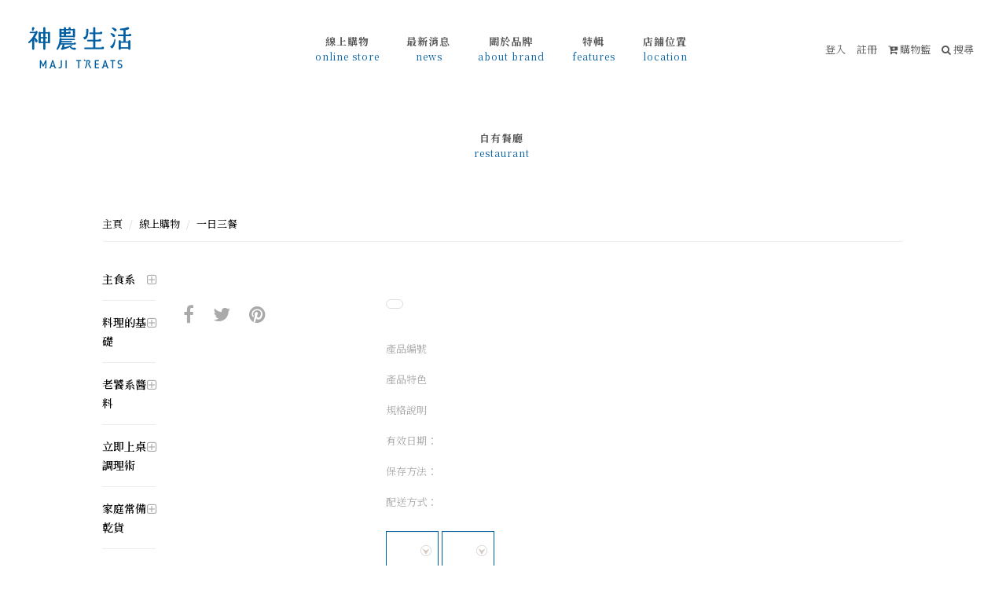

--- FILE ---
content_type: text/html; charset=utf-8
request_url: https://majitreats.com/products/detail.aspx?c1=3&c2=1&c3=2&pid=2436
body_size: 13685
content:


<!DOCTYPE html>

<html xmlns="http://www.w3.org/1999/xhtml" lang="en">
<head><meta http-equiv="Content-Type" content="text/html; charset=utf-8" /><meta name="viewport" content="width=device-width, initial-scale=1.0, maximum-scale=5.0" /><meta http-equiv="X-UA-Compatible" content="IE=edge" /><meta content="神農生活 MAJI TREATS" name="title" /><meta content="神農生活 MAJI TREATS是為愛吃愛做菜的人把”dream” ”好吃” ”安心無毒“食材通通集合在一起的菜市場--- 我們挑選全國各精緻小農的作物產品（其中為數不少已獲得農委會的神農奬章 ）還有一般超市難見的優質小品牌調味醬料,及華人口味的熟菜食堂, 讓顧客把熟食可以直接帶回家。" name="description" /><meta property="fb:app_id" content="667990129990663" /><meta property="og:type" content="website" /><meta property="og:site_name" content="神農生活 MAJI TREATS" /><meta property="og:description" content="神農生活 MAJI TREATS是為愛吃愛做菜的人把”dream” ”好吃” ”安心無毒“食材通通集合在一起的菜市場--- 我們挑選全國各精緻小農的作物產品（其中為數不少已獲得農委會的神農奬章 ）還有一般超市難見的優質小品牌調味醬料,及華人口味的熟菜食堂, 讓顧客把熟食可以直接帶回家。" /><meta property="og:url" content="&lt;%=Request.Url.AbsoluteUri %>" /><link href="/webicon.png" rel="shortcut icon" />
	<!--<link rel="stylesheet" href="https://fonts.googleapis.com/css?family=Crimson+Text" type="text/css" />-->
	<link href="https://fonts.googleapis.com/css?family=Noto+Serif+TC:200,300,400,500,600,700,900&amp;display=swap" rel="stylesheet" /><link rel="stylesheet" href="//maxcdn.bootstrapcdn.com/font-awesome/4.3.0/css/font-awesome.min.css" /><link rel="stylesheet" href="/assets/js/libs/jquery.selectBoxIt.custom.css" /><link rel="stylesheet" href="/assets/js/libs/owl.carousel.css" /><link rel="stylesheet" href="/assets/js/libs/sweet-alert.css" /><link rel="stylesheet" href="/assets/css/bootstrap.css" /><link rel="stylesheet" href="/assets/css/animate-fade.css" /><link rel="stylesheet" href="/assets/css/main.css" />

    <script src="/assets/js/libs/jquery-1.11.3.min.js"></script>
	<script src="https://pixelcog.github.io/parallax.js/js/parallax.min.js"></script><!-- 視差捲動-->
	<script src="https://cdn.jsdelivr.net/npm/bootstrap@3.3.7/dist/js/bootstrap.min.js" integrity="sha384-Tc5IQib027qvyjSMfHjOMaLkfuWVxZxUPnCJA7l2mCWNIpG9mGCD8wGNIcPD7Txa" crossorigin="anonymous"></script>
    <script src="/assets/js/libs/jquery-ui.min.js"></script>
	
	<script src="/assets/js/libs/jquery.selectBoxIt.min.js"></script>
	<script src="/assets/js/libs/owl.carousel.min.js"></script>
    <script src="/assets/js/main.js"></script>
    <script src="/assets/js/libs/sweet-alert.min.js"></script><!-- sweet-alert -->
	
    <!-- Google Tag Manager -->
    <script>(function (w, d, s, l, i) {
            w[l] = w[l] || []; w[l].push({
                'gtm.start':
                    new Date().getTime(), event: 'gtm.js'
            }); var f = d.getElementsByTagName(s)[0],
                j = d.createElement(s), dl = l != 'dataLayer' ? '&l=' + l : ''; j.async = true; j.src =
                    'https://www.googletagmanager.com/gtm.js?id=' + i + dl; f.parentNode.insertBefore(j, f);
        })(window, document, 'script', 'dataLayer', 'GTM-MNJBT8V');</script>
    <!-- End Google Tag Manager -->

    <!-- Meta Pixel Code -->
    <script>
        !function (f, b, e, v, n, t, s) {
            if (f.fbq) return; n = f.fbq = function () {
                n.callMethod ?
                    n.callMethod.apply(n, arguments) : n.queue.push(arguments)
            };
            if (!f._fbq) f._fbq = n; n.push = n; n.loaded = !0; n.version = '2.0';
            n.queue = []; t = b.createElement(e); t.async = !0;
            t.src = v; s = b.getElementsByTagName(e)[0];
            s.parentNode.insertBefore(t, s)
        }(window, document, 'script',
            'https://connect.facebook.net/en_US/fbevents.js');
        fbq('init', '3300298333587800');
        fbq('track', 'PageView');
    </script>
    <noscript><img height="1" width="1" style="display:none" src="https://www.facebook.com/tr?id=3300298333587800&ev=PageView&noscript=1" /></noscript>
    <!-- End Meta Pixel Code -->	
	
    
<title>

</title></head>
<body>
    <!-- Google Tag Manager (noscript) -->
    <noscript><iframe src="https://www.googletagmanager.com/ns.html?id=GTM-MNJBT8V"
                      height="0" width="0" style="display:none;visibility:hidden"></iframe></noscript>
    <!-- End Google Tag Manager (noscript) -->

    <script>
        window.fbAsyncInit = function () {
            FB.init({
                appId: '667990129990663',
                xfbml: true,
                version: 'v2.3'
            });
        };

        (function (d, s, id) {
            var js, fjs = d.getElementsByTagName(s)[0];
            if (d.getElementById(id)) { return; }
            js = d.createElement(s); js.id = id;
            js.src = "//connect.facebook.net/en_US/sdk.js";
            fjs.parentNode.insertBefore(js, fjs);
        }(document, 'script', 'facebook-jssdk'));

        $(document).ready(function () {
            var menu_btu = $('.menu-btn');

            menu_btu.click(function () {
                $('.menu-btn').toggleClass('active');
                $('.navbar').toggleClass('navbar_active');
                $('body').toggleClass('body_active');
            });
        });
    </script>	
	
    <form name="aspnetForm" method="post" action="./detail.aspx?c1=3&amp;c2=1&amp;c3=2&amp;pid=2436" onsubmit="javascript:return WebForm_OnSubmit();" id="aspnetForm">
<div>
<input type="hidden" name="__EVENTTARGET" id="__EVENTTARGET" value="" />
<input type="hidden" name="__EVENTARGUMENT" id="__EVENTARGUMENT" value="" />
<input type="hidden" name="__LASTFOCUS" id="__LASTFOCUS" value="" />
<input type="hidden" name="__VIEWSTATE" id="__VIEWSTATE" value="/wEPDwULLTE4ODQzMDQ1MDkPZBYCZg9kFgICAw9kFgwCAw9kFhgCAQ9kFgJmDxUEGC9wcm9kdWN0cy9saXN0LmFzcHg/YzE9MhwvdXBsb2Fkcy9jYXRlZ29yeS9DMTAwMDIucG5nDOelnui+suS8geWKgwznpZ7ovrLkvIHlioNkAgIPZBYCZg8VBBgvcHJvZHVjdHMvbGlzdC5hc3B4P2MxPTEcL3VwbG9hZHMvY2F0ZWdvcnkvQzEwMDAxLnBuZw/ovrLmpa3lpafmlq/ljaEP6L6y5qWt5aWn5pav5Y2hZAIDD2QWAmYPFQQYL3Byb2R1Y3RzL2xpc3QuYXNweD9jMT0zHC91cGxvYWRzL2NhdGVnb3J5L0MxMDAwMy5wbmcM5LiA5pel5LiJ6aSQDOS4gOaXpeS4iemkkGQCBA9kFgJmDxUEGC9wcm9kdWN0cy9saXN0LmFzcHg/YzE9NBwvdXBsb2Fkcy9jYXRlZ29yeS9DMTAwMDQucG5nDOaenOmGrOiIh+icnAzmnpzphqzoiIfonJxkAgUPZBYCZg8VBBgvcHJvZHVjdHMvbGlzdC5hc3B4P2MxPTUcL3VwbG9hZHMvY2F0ZWdvcnkvQzEwMDA1LnBuZw/[base64]/YzE9NxwvdXBsb2Fkcy9jYXRlZ29yeS9DMTAwMDcucG5nDOeUn+a0u+mBk+WFtwznlJ/[base64]/[base64]/[base64]/YzE9MyZjMj0xJmMzPTMD56mAZAICD2QWBGYPFQIdL3Byb2R1Y3RzL2xpc3QuYXNweD9jMT0zJmMyPTIP5paZ55CG55qE5Z+656SOZAIBDxYCHwECBhYMZg9kFgJmDxUCIi9wcm9kdWN0cy9saXN0LmFzcHg/YzE9MyZjMj0yJmMzPTQD5rK5ZAIBD2QWAmYPFQIiL3Byb2R1Y3RzL2xpc3QuYXNweD9jMT0zJmMyPTImYzM9NQPpub1kAgIPZBYCZg8VAiIvcHJvZHVjdHMvbGlzdC5hc3B4P2MxPTMmYzI9MiZjMz02A+mGrGQCAw9kFgJmDxUCIi9wcm9kdWN0cy9saXN0LmFzcHg/YzE9MyZjMj0yJmMzPTcD6YaLZAIED2QWAmYPFQIiL3Byb2R1Y3RzL2xpc3QuYXNweD9jMT0zJmMyPTImYzM9OAPphZJkAgUPZBYCZg8VAiIvcHJvZHVjdHMvbGlzdC5hc3B4P2MxPTMmYzI9MiZjMz05A+ezlmQCAw9kFgRmDxUCHS9wcm9kdWN0cy9saXN0LmFzcHg/[base64]/YzE9MyZjMj0zJmMzPTEyBumDqOiQvWQCAw9kFgJmDxUCIy9wcm9kdWN0cy9saXN0LmFzcHg/YzE9MyZjMj0zJmMzPTEzBuWvtuWztmQCBA9kFgRmDxUCHS9wcm9kdWN0cy9saXN0LmFzcHg/YzE9MyZjMj00Feeri+WNs+S4iuahjOiqv+eQhuihk2QCAQ8WAh8BZmQCBQ9kFgRmDxUCHS9wcm9kdWN0cy9saXN0LmFzcHg/YzE9MyZjMj01EuWutuW6reW4uOWCmeS5vuiyqGQCAQ8WAh8BZmQCFw8WAh8ABb4CPGEgaHJlZj0nL3NlYXJjaC5hc3B4P2tleT0lZTclYTUlOWUlZTglYmUlYjIlZTclOGQlOGUnPiPnpZ7ovrLnjY48L2E+LCA8YSBocmVmPScvc2VhcmNoLmFzcHg/[base64]" />
</div>

<script type="text/javascript">
//<![CDATA[
var theForm = document.forms['aspnetForm'];
if (!theForm) {
    theForm = document.aspnetForm;
}
function __doPostBack(eventTarget, eventArgument) {
    if (!theForm.onsubmit || (theForm.onsubmit() != false)) {
        theForm.__EVENTTARGET.value = eventTarget;
        theForm.__EVENTARGUMENT.value = eventArgument;
        theForm.submit();
    }
}
//]]>
</script>


<script src="/WebResource.axd?d=A5cnT8oJfbQh0iC0Vtsay0A9mpPKBnQ3crRwtjTGN3iJtJWmCfqBRSM5GtbzeZVLSsEQaqqYWl4505RG8UAv3TCC7w4V-zZXVC-ph4sgxz01&amp;t=638901829900000000" type="text/javascript"></script>


<script src="/ScriptResource.axd?d=pkhEVAgGG7g7co9SZbvuxl8hFPfk0pQs3mUZLj-YiHhTMAIsfFNHZhTuFIU_N7n03HTirEFfXL5t78vYAXsoWhUu4VVOW787EpbKsoYjTkxnNdjw0rx6-ge0W7UEnWTSO5yRd5Fkizpo8AeiBsd_iEHmoLNq9WthcWqrY0ka81Q1&amp;t=7f7f23e2" type="text/javascript"></script>
<script src="/ScriptResource.axd?d=dYu_0WvrDmCh3YAgCnMRMH09w0PHZMCHlHSb2ynyTjNKAwC9abH7ZbseU-XK1vPzZ0UptQmLM0QCn4PLPs1XSeBuO69xSBPheeD-pyN5kjswj0vXdQYkGvpN9DinMQMo7gvEap-JDhD6j7mEuV_bUw2&amp;t=7c776dc1" type="text/javascript"></script>
<script type="text/javascript">
//<![CDATA[
if (typeof(Sys) === 'undefined') throw new Error('ASP.NET Ajax client-side framework failed to load.');
//]]>
</script>

<script src="/ScriptResource.axd?d=q-fGlvC0LjKCFlqTzRbC4q0yhCW7s2PoZ7acvfYqCI0jA62nYpu2f1gjYykqWQVCbFRZSL5Iq80hfYqRJCPQGahJxgbR0nyJWJliPv66aM5a0dZRnARL5sNgWE7r_k5TLIFMhyhn-dlJ-U59DzRRvA2&amp;t=7c776dc1" type="text/javascript"></script>
<script type="text/javascript">
//<![CDATA[
function WebForm_OnSubmit() {
if (typeof(ValidatorOnSubmit) == "function" && ValidatorOnSubmit() == false) return false;
return true;
}
//]]>
</script>

<div>

	<input type="hidden" name="__VIEWSTATEGENERATOR" id="__VIEWSTATEGENERATOR" value="ABC598C9" />
</div>
        <div id="fb-root"></div>

        <script type="text/javascript">
//<![CDATA[
Sys.WebForms.PageRequestManager._initialize('ctl00$SM', 'aspnetForm', ['tctl00$MainContent$UP2','','tctl00$MainContent$UpdatePanel1',''], [], [], 90, 'ctl00');
//]]>
</script>

        
		<div id="top-header" class="top-header animate-3">
	        <div class="brand-title animate-3 affix-top" data-spy="affix" data-offset-top="100">
		        <div class="container-fluid">
					<div class="row">
						<div class="col-xs-6 col-sm-6 col-md-3 col-lg-3">
			            	<a class="brand-nav" href="/">
								<img class="top-logo" src="../assets/images/maji-logo-b.png" alt="神農生活 MAJI TREATS">
							</a>
						</div>
						<div class="col-md-9 col-lg-9 col-navbar">
							<nav class="navbar">
								<ul class="nav navbar-nav col-md-12 col-lg-8">
									<li>
										<a href="/home.aspx"><b>線上購物</b><span>online store</span></a>
										<div class="menu-bg animate-1">
											<div class="container">
                                                
                                                        <div class="row">
                                                    
                                                        <div class="col-xs-6 col-sm-4 col-md-3 col-lg-2"><a class="home-menu-cata" href='/products/list.aspx?c1=2'><img class="menu-img" src='/uploads/category/C10002.png' alt='神農企劃'>神農企劃</a></div>
                                                    
                                                        <div class="col-xs-6 col-sm-4 col-md-3 col-lg-2"><a class="home-menu-cata" href='/products/list.aspx?c1=1'><img class="menu-img" src='/uploads/category/C10001.png' alt='農業奧斯卡'>農業奧斯卡</a></div>
                                                    
                                                        <div class="col-xs-6 col-sm-4 col-md-3 col-lg-2"><a class="home-menu-cata" href='/products/list.aspx?c1=3'><img class="menu-img" src='/uploads/category/C10003.png' alt='一日三餐'>一日三餐</a></div>
                                                    
                                                        <div class="col-xs-6 col-sm-4 col-md-3 col-lg-2"><a class="home-menu-cata" href='/products/list.aspx?c1=4'><img class="menu-img" src='/uploads/category/C10004.png' alt='果醬與蜜'>果醬與蜜</a></div>
                                                    
                                                        <div class="col-xs-6 col-sm-4 col-md-3 col-lg-2"><a class="home-menu-cata" href='/products/list.aspx?c1=5'><img class="menu-img" src='/uploads/category/C10005.png' alt='大人味零嘴'>大人味零嘴</a></div>
                                                    
                                                        <div class="col-xs-6 col-sm-4 col-md-3 col-lg-2"><a class="home-menu-cata" href='/products/list.aspx?c1=6'><img class="menu-img" src='/uploads/category/C10006.png' alt='咖啡、茶和飲'>咖啡、茶和飲</a></div>
                                                    
                                                        <div class="col-xs-6 col-sm-4 col-md-3 col-lg-2"><a class="home-menu-cata" href='/products/list.aspx?c1=7'><img class="menu-img" src='/uploads/category/C10007.png' alt='生活道具'>生活道具</a></div>
                                                    
                                                        <div class="col-xs-6 col-sm-4 col-md-3 col-lg-2"><a class="home-menu-cata" href='/products/list.aspx?c1=8'><img class="menu-img" src='/uploads/category/C10008.png' alt='國民經典'>國民經典</a></div>
                                                    
                                                        <div class="col-xs-6 col-sm-4 col-md-3 col-lg-2"><a class="home-menu-cata" href='/products/list.aspx?c1=9'><img class="menu-img" src='/uploads/category/C10009.png' alt='自宅職人'>自宅職人</a></div>
                                                    
                                                        <div class="col-xs-6 col-sm-4 col-md-3 col-lg-2"><a class="home-menu-cata" href='/products/list.aspx?c1=10'><img class="menu-img" src='/uploads/category/C10010.png' alt='禮和物 '>禮和物 </a></div>
                                                    
                                                        <div class="col-xs-6 col-sm-4 col-md-3 col-lg-2"><a class="home-menu-cata" href='/products/list.aspx?c1=11'><img class="menu-img" src='/uploads/category/C10011.png' alt='書與音樂'>書與音樂</a></div>
                                                    
                                                        <div class="col-xs-6 col-sm-4 col-md-3 col-lg-2"><a class="home-menu-cata" href='/products/list.aspx?c1=12'><img class="menu-img" src='/uploads/category/C10012.png' alt='SALE'>SALE</a></div>
                                                    
                                                        </div> 
                                                    
												
											</div>
										</div>
									</li>
									<li><a href="/news/List.aspx?cid=9"><b>最新消息</b><span>news</span></a></li>
									<li><a href="/about.aspx"><b>關於品牌</b><span>about brand</span></a></li>
									<li><a href="/news/Default.aspx"><b>特輯</b><span>features</span></a></li>
									<li><a href="/stores.aspx"><b>店鋪位置</b><span>location</span></a></li>
									<li><a href="/restaurants/"><b>自有餐廳</b><span>restaurant</span></a></li>
								</ul>
								
								<div class="member-link bag hidden-md col-lg-4" id="nav-member" >
									<a href='/members/login.aspx' id='nav-login'>登入</a>
									
									<a href='/members/register.aspx'>註冊</a>

									<a href="/shop/cart.aspx" class="last" id="nav-bag"><i class="fa fa-cart-plus" aria-hidden="true"></i> 購物籃</a>
									<a href="#" data-toggle="modal" data-target="#myModal"><i class="fa fa-search" aria-hidden="true"></i> 搜尋</a>
									
								</div>
							</nav>
						</div>
						<div class="col-xs-6 visible-xs visible-sm text-right">
							<div class="menu-btn visible-xs visible-sm">
								<img class="menu-btn-open" src="../assets/images/menu-btn.png">
								<img class="menu-btn-close" src="../assets/images/menu-btn-close.png">
							</div>
						</div>
			        </div>
		        </div>
	        </div>
        </div>
					
        
    <div class="page-detail">
        <div class="container container-1400 ">
			<div class="row">
				<div class="col-xs-12">
					<ol class="breadcrumb" data-aos="fade-in" data-aos-duration="3000">
						<li><a href="/default.aspx">主頁</a></li>
						<li><a href="/home.aspx">線上購物</a></li>
						<li><a href="#">一日三餐</a></li>
					</ol>
				</div>
			</div>
        </div>
        <section class="container container-1400">
			<div class="row mt-2">
				<div class="hidden-xs col-sm-3 col-md-2">
<!--					<h3>一日三餐</h3>-->
					<div class="side-menu" data-aos="fade-in" data-aos-duration="1000">
						
								<ul class="container-item-list-menu">
							
								<li class="subtitle">
									<a href='/products/list.aspx?c1=3&c2=1'>
										主食系
									</a>
									<i class="fa fa-plus-square-o" aria-hidden="true"></i>
									<i class="fa fa-minus-square-o" aria-hidden="true"></i>
									<ul class="container-item-list-submenu">
									
											<li class="child">
												<a href='/products/list.aspx?c1=3&c2=1&c3=1'>
													米
												</a>
											</li>
										
											<li class="child">
												<a href='/products/list.aspx?c1=3&c2=1&c3=2'>
													麵
												</a>
											</li>
										
											<li class="child">
												<a href='/products/list.aspx?c1=3&c2=1&c3=3'>
													穀
												</a>
											</li>
										
									</ul>
								</li>
							
								<li class="subtitle">
									<a href='/products/list.aspx?c1=3&c2=2'>
										料理的基礎
									</a>
									<i class="fa fa-plus-square-o" aria-hidden="true"></i>
									<i class="fa fa-minus-square-o" aria-hidden="true"></i>
									<ul class="container-item-list-submenu">
									
											<li class="child">
												<a href='/products/list.aspx?c1=3&c2=2&c3=4'>
													油
												</a>
											</li>
										
											<li class="child">
												<a href='/products/list.aspx?c1=3&c2=2&c3=5'>
													鹽
												</a>
											</li>
										
											<li class="child">
												<a href='/products/list.aspx?c1=3&c2=2&c3=6'>
													醬
												</a>
											</li>
										
											<li class="child">
												<a href='/products/list.aspx?c1=3&c2=2&c3=7'>
													醋
												</a>
											</li>
										
											<li class="child">
												<a href='/products/list.aspx?c1=3&c2=2&c3=8'>
													酒
												</a>
											</li>
										
											<li class="child">
												<a href='/products/list.aspx?c1=3&c2=2&c3=9'>
													糖
												</a>
											</li>
										
									</ul>
								</li>
							
								<li class="subtitle">
									<a href='/products/list.aspx?c1=3&c2=3'>
										老饕系醬料
									</a>
									<i class="fa fa-plus-square-o" aria-hidden="true"></i>
									<i class="fa fa-minus-square-o" aria-hidden="true"></i>
									<ul class="container-item-list-submenu">
									
											<li class="child">
												<a href='/products/list.aspx?c1=3&c2=3&c3=10'>
													眷村 
												</a>
											</li>
										
											<li class="child">
												<a href='/products/list.aspx?c1=3&c2=3&c3=11'>
													客家 
												</a>
											</li>
										
											<li class="child">
												<a href='/products/list.aspx?c1=3&c2=3&c3=12'>
													部落
												</a>
											</li>
										
											<li class="child">
												<a href='/products/list.aspx?c1=3&c2=3&c3=13'>
													寶島
												</a>
											</li>
										
									</ul>
								</li>
							
								<li class="subtitle">
									<a href='/products/list.aspx?c1=3&c2=4'>
										立即上桌調理術
									</a>
									<i class="fa fa-plus-square-o" aria-hidden="true"></i>
									<i class="fa fa-minus-square-o" aria-hidden="true"></i>
									<ul class="container-item-list-submenu">
									
									</ul>
								</li>
							
								<li class="subtitle">
									<a href='/products/list.aspx?c1=3&c2=5'>
										家庭常備乾貨
									</a>
									<i class="fa fa-plus-square-o" aria-hidden="true"></i>
									<i class="fa fa-minus-square-o" aria-hidden="true"></i>
									<ul class="container-item-list-submenu">
									
									</ul>
								</li>
							
								</ul>
								
					</div>
				</div>
				<div class="col-xs-12 col-sm-9 col-md-10" data-aos="fade-in" data-aos-duration="400">
					<div class="product-info row">
						<div class="col-xs-12 col-sm-12 col-md-6 images">
							<div id="product-cover" class="cover">
								<img id="ctl00_MainContent_imgCover" onerror="this.style.display=&#39;none&#39;" src="" style="border-width:0px;" />
							</div>
							
							<div class="share_bar">
								<a class="col" target="_blank" href="https://www.facebook.com/share.php?u=" onclick="window.open(this.href, 'mywin','left=20,top=20,width=500,height=500,toolbar=1,resizable=0'); return false;">
								   <i class="fa fa-facebook" aria-hidden="true"></i>
								</a>
								<a class="col" target="_blank" href="https://twitter.com/intent/tweet?text=" onclick="window.open(this.href, 'mywin','left=20,top=20,width=500,height=500,toolbar=1,resizable=0'); return false;">
									<i class="fa fa-twitter" aria-hidden="true"></i>
								</a>
								<a class="col"  data-pin-do="buttonBookmark" data-pin-custom="true" href="https://www.pinterest.com/pin/create/button/">
									<i class="fa fa-pinterest" aria-hidden="true"></i>
									<script
										type="text/javascript"
										async defer
										src="//assets.pinterest.com/js/pinit.js"
									></script>
								</a>
							</div>
						</div>

						<div class="col-xs-12 col-sm-12 col-md-6 content">
							<div class="">
								<h1 class="product-info-itemname fs mb-2">
									
									<span class="item-notice"></span>
								</h1>
								<div class="content-title">產品編號</div>
								<div class="content-info"></div>
								<div class="content-title">產品特色</div>
								<div class="content-info"></div>
								<div class="content-title">規格說明</div>
								<div class="content-info"></div>
								<div class="content-title">有效日期：</div>
								<div class="content-info"></div>
								<div class="content-title">保存方法：</div>
								<div class="content-info"></div>
								<div class="content-title">配送方式：</div>
								<div class="content-info"></div>
							</div>
							<div class="price">
                                <div id="ctl00_MainContent_UP2">
	
								        
								        
                                        <input type="hidden" name="ctl00$MainContent$hfPrice" id="ctl00_MainContent_hfPrice" />
                                    
</div>
							</div>
							<div class="hashtag">
								
							</div>
							<div class="form-inline">
                                <div id="ctl00_MainContent_UpdatePanel1">
	
                                        <select name="ctl00$MainContent$ddlSpec" onchange="javascript:setTimeout(&#39;__doPostBack(\&#39;ctl00$MainContent$ddlSpec\&#39;,\&#39;\&#39;)&#39;, 0)" id="ctl00_MainContent_ddlSpec" class="form-control input-lg">

	</select>
								        <select name="ctl00$MainContent$ddlBuyQty" id="ctl00_MainContent_ddlBuyQty" class="form-control input-lg">

	</select>
                                    
                                        <span id="ctl00_MainContent_RFVS" style="color:Red;display:none;"></span>
                                        <span id="ctl00_MainContent_RFVQ" style="color:Red;display:none;"></span>

                                        <div id="ctl00_MainContent_VS" style="color:Red;display:none;">

	</div>
                                        <a id="ctl00_MainContent_btnAddCart" class="btn btn-primary" href="javascript:WebForm_DoPostBackWithOptions(new WebForm_PostBackOptions(&quot;ctl00$MainContent$btnAddCart&quot;, &quot;&quot;, true, &quot;&quot;, &quot;&quot;, false, true))"><i class="fa fa-plus" aria-hidden="true"></i> 加入購物車</a>
                                    
</div>
							</div>
						</div>
					</div>
                    <div class="row no-gutters">
                        <div class="info_bar item_data_list">
                            
                        </div>
                    </div>
					
	<!--				<div class="item-list product-list also-buy">
						<h5>好物推薦 ALSO BUY</h5>
						
					</div>

					<div class="recipe clearfix">
						
					</div>
-->
				</div>
			</div>
        </section>
    </div>
    <script>
        //this script only for detail page
        $(function () {
            var cover = $('#product-cover');
            var cover_front = cover.find('img').addClass('front');
            var cover_back = $('<img>', { 'class': 'back' }).appendTo(cover);
            var cover_cache = '';
            var images = $('#product-images');
            var alsobuy = $('#also-buy');
            var addgroup = $('#add-buy,#add-gift');

            //image click event
            images.on('click', '.item', function () {
                var large_url = $(this).find('img').attr('data-large');
                if (cover_cache != large_url) {
                    cover_cache = large_url;
                    cover_back.attr('src', large_url);
                    cover_front.fadeOut(800, function () {
                        cover_front.attr('src', large_url).show();
                    });
                }
            });

            //owl carousel
            images.owlCarousel({
                items: 5,
				margin:10
            });

            alsobuy.owlCarousel({
                items: 5,

            });

            addgroup.owlCarousel({
                items: 5,
                margin: 30
            });

            $('select').selectBoxIt();
        });
    </script>


		<section class="container-fluid container-epaperbox">
			<div class="row">
				<div class="container-fluid epaperbox text-center">
					<div class="row">
						<div class="col-sm-4 col-sm-offset-4">
							<h3 class="fs fs-b">News Letter</h3>
						    <div class="epaperbox-form">
						        <input name="ctl00$txtEpaper" type="text" id="ctl00_txtEpaper" class="animate-5" placeholder="請填寫電郵！" />
						        <span id="ctl00_RFVMO" style="color:Red;display:none;"></span>
						        <div id="ctl00_VS1" style="color:Red;display:none;">

</div>
						        <a id="ctl00_btnSub" href="javascript:WebForm_DoPostBackWithOptions(new WebForm_PostBackOptions(&quot;ctl00$btnSub&quot;, &quot;&quot;, true, &quot;Sub&quot;, &quot;&quot;, false, true))"><i class="fa fa-paper-plane" aria-hidden="true"></i> 訂閱</a>
								
						        <div class="epaperbox-form-info">
						            <span>若想得到神農生活的最新活動訊息，請輸入您的 E-mail</span><br/>
						            取消電子報<a href="#">請點此</a>
						        </div>
						    </div>
						</div>
					</div> 
				</div>
			</div>
		</section>
        
        <footer class="footer">
			<div class="container container-1400">	
		        <div class="row">
					<div class="col-xs-12 footer-col">
						<div class="row">
							<div class="col-xs-12 col-sm-4">
								<div class="row">
									<div class="col-xs-12">
										<img class="footer-col-icon" src="../assets/images/footer-icon-01.png">
										<h4 class="fs fs-b">宅配貨運</h4>
									</div>
									<div class="col-xs-6">
										<h5>① 台灣本島</h5>
										<ul>
											<li><i class="fa fa-angle-right"></i>2000元以下 <span class="lh">150元</span></li>
											<li><i class="fa fa-angle-right"></i>2000元以上 <span class="lh">免運費</span></li>
										</ul>
									</div>
									<div class="col-xs-6">
										<h5>② 台灣離島(金門/澎湖/馬祖)</h5>
										<ul>
											<li><i class="fa fa-angle-right"></i>2999元以下 <span class="lh">運費到付</span></li>
											<li><i class="fa fa-angle-right"></i>3000元以上 <span class="lh">免運費</span></li>
										</ul>
									</div>
									<div class="col-xs-12 mt-2">
										<span>*海外配送依實際運費計算</span>
									</div>
								</div>
							</div>
							<div class="col-xs-12 col-sm-4">
								<div class="row">
									<div class="col-xs-12">
										<img class="footer-col-icon" src="../assets/images/footer-icon-02.png">
										<h4 class="fs fs-b">安全交易</h4>
										<img src="/assets/images/verified-img.png" alt="">
									</div>
								</div>
							</div>
							<div class="col-xs-12 col-sm-4">
								<div class="row">
									<div class="col-xs-12">
										<img class="footer-col-icon" src="../assets/images/footer-icon-03.png">
										<h4 class="fs fs-b">聯絡資訊</h4>
										<ul>					        
											<li><a href="tel:0225977112">(02) 2597 7112 #116</a><br/><span class="lh">網購問題#116 花博門市#203</span></li>
											<li><a href="mailto:service.majitreats@gmail.com">service.majitreats@gmail.com</a></li>
										</ul>
										<div class="social-icon">
                                            <a href="https://lin.ee/leb0a5C" target="_blank"><img style="width:34px;margin-top:-3px;margin-right:5px;opacity:.7;" src="/assets/images/icon-line.png"></a>
											<a href="https://www.facebook.com/MajiTreats/" target="_blank"><i class="fa fa-facebook-square" aria-hidden="true"></i></a>
											<a href="https://instagram.com/MajiTreats" target="_blank"><i class="fa fa-instagram" aria-hidden="true"></i></a>
										</div>
									</div>
								</div>
							</div>
							<!--<div class="col-xs-12 col-sm-4 col-md-3">
								<h4 class="fs fs-b">宅配貨運</h4>
								<span class="mb-3">DELIVERY</span>
								<h5>台灣本島</h5>
								<ul>
									<li><i class="fa fa-angle-right"></i>2000元以下 <i class="fa fa-chevron-circle-right" aria-hidden="true"></i><span class="lh">150元</span></li>
									<li><i class="fa fa-angle-right"></i>2000元以上 <i class="fa fa-chevron-circle-right" aria-hidden="true"></i><span class="lh">免運費</span></li>
								</ul>
								<h5>台灣外島</h5>
								<ul>
									<li><i class="fa fa-angle-right"></i>2999元以下 <i class="fa fa-chevron-circle-right" aria-hidden="true"></i><span class="lh">運費到付</span></li>
									<li><i class="fa fa-angle-right"></i>3000元以上 <i class="fa fa-chevron-circle-right" aria-hidden="true"></i><span class="lh">免運費</span></li>
								</ul>
								<span>*海外配送依實際運費計算</span>
							</div>
							<div class="col-xs-12 col-sm-4 col-md-3">
								<h4 class="fs fs-b">營業時間</h4>
								<span class="mb-3">SERVICE HOURS</span>
								<p>
									<span>網路商店出貨時間</span>
									<br>星期一至星期五9:00-18:00(例假日休)
								</p>
							</div>
							<div class="col-xs-12 col-sm-4 col-md-3">
								<h4 class="fs fs-b">安全交易</h4>
								<span class="mb-3">SECURITY</span><br>
								<img src="/assets/images/verified-img.png" alt=""><br>
							</div>
							<div class="col-xs-12 col-sm-4 col-md-3">
								<h4 class="fs fs-b">聯絡資訊</h4>
								<span class="mb-3">CONTACT INFO</span>
								<ul>					        
									<li><a href="tel:0225977112">(02) 2597 7112 #114</a><br/><span class="lh">網購問題#114 花博門市#203</span></li>
									<li><a href="mailto:service.majitreats@gmail.com ">service.majitreats@gmail.com</a></li>
								</ul>
								<div class="social-icon">
									<a href="https://www.facebook.com/majitreats.tw" target="_blank"><i class="fa fa-facebook-square" aria-hidden="true"></i></a>
									<a href="https://www.instagram.com/majitreats.tw/" target="_blank"><i class="fa fa-instagram" aria-hidden="true"></i></a>
									<span style="font-size: 14px">FOLLOW US!</span>
								</div>

							</div>-->
						</div>
					</div>
			        <div class="col-xs-12 text-center footer-menu">
						<img class="mb-3" src="../assets/images/maji-logo-footer.png">
				        <ul>
					        <li><i class="fa fa-angle-right"></i><a href="/about.aspx">BRAND</a></li>
					        <li><i class="fa fa-angle-right"></i><a href="/faq.aspx">FAQ</a></li>
							<li><i class="fa fa-angle-right"></i><a href="/stores.aspx">LOCATION</a></li>
					        <li><i class="fa fa-angle-right"></i><a href="/terms.aspx">TERMS OF USE</a></li>
					        <li><i class="fa fa-angle-right"></i><a href="/privacy.aspx">PRIVACY POLICY</a></li>
                            <li><i class="fa fa-angle-right"></i><a href="https://www.104.com.tw/company/1a2x6bixlr" target="_blank">JOIN US</a></li>
				        </ul>
			        </div>
		        </div>
	        </div>
        </footer>
					
		<div class="modal fade" id="myModal" tabindex="-1" role="dialog" aria-labelledby="myModalLabel">
			<div class="modal-dialog" role="document">
				<div class="modal-content">
					<div class="modal-header text-center container-searchbox">
						<button type="button" class="close" data-dismiss="modal" aria-label="Close"><span aria-hidden="true">&times;</span></button>
						<h3>找您想要的神農生活。</h3>
                        <div id="ctl00_Search" onkeypress="javascript:return WebForm_FireDefaultButton(event, &#39;ctl00_btnSearch&#39;)">
	
                            <div class="searchbox-form">
                                <input name="ctl00$txtKeyword" type="text" id="ctl00_txtKeyword" placeholder="輸入關鍵字搜尋" class="animate-5" />
                                <a id="ctl00_btnSearch" href="javascript:WebForm_DoPostBackWithOptions(new WebForm_PostBackOptions(&quot;ctl00$btnSearch&quot;, &quot;&quot;, true, &quot;Search&quot;, &quot;&quot;, false, true))"><i class="fa fa-search" aria-hidden="true"></i> 搜尋</a>
                            
                                <span id="ctl00_RFVS" style="color:Red;display:none;"></span>
                                <div id="ctl00_VS" style="color:Red;display:none;">

	</div>
                            </div>
                        
</div>
                        
						
						<div class="hashtag text-center">
                            <a href='/search.aspx?key=%e7%a5%9e%e8%be%b2%e7%8d%8e'>#神農獎</a>, <a href='/search.aspx?key=%e7%a5%9e%e8%be%b2%e5%a5%bd%e9%a3%9f'>#神農好食</a>, <a href='/search.aspx?key=%e7%a5%9e%e8%be%b2%e5%b8%82%e5%a0%b4'>#神農市場</a>, <a href='/search.aspx?key=%e7%a5%9e%e8%be%b2%e5%a5%bd%e7%89%a9'>#神農好物</a>
						</div>
					</div>
				</div>
			</div>
		</div>
					
    
<script type="text/javascript">
//<![CDATA[
var Page_ValidationSummaries =  new Array(document.getElementById("ctl00_MainContent_VS"), document.getElementById("ctl00_VS1"), document.getElementById("ctl00_VS"));
var Page_Validators =  new Array(document.getElementById("ctl00_MainContent_RFVS"), document.getElementById("ctl00_MainContent_RFVQ"), document.getElementById("ctl00_RFVMO"), document.getElementById("ctl00_RFVS"));
//]]>
</script>

<script type="text/javascript">
//<![CDATA[
var ctl00_MainContent_RFVS = document.all ? document.all["ctl00_MainContent_RFVS"] : document.getElementById("ctl00_MainContent_RFVS");
ctl00_MainContent_RFVS.controltovalidate = "ctl00_MainContent_ddlSpec";
ctl00_MainContent_RFVS.errormessage = "＊ 請選擇產品規格";
ctl00_MainContent_RFVS.display = "None";
ctl00_MainContent_RFVS.evaluationfunction = "RequiredFieldValidatorEvaluateIsValid";
ctl00_MainContent_RFVS.initialvalue = "";
var ctl00_MainContent_RFVQ = document.all ? document.all["ctl00_MainContent_RFVQ"] : document.getElementById("ctl00_MainContent_RFVQ");
ctl00_MainContent_RFVQ.controltovalidate = "ctl00_MainContent_ddlBuyQty";
ctl00_MainContent_RFVQ.errormessage = "＊ 請選擇數量";
ctl00_MainContent_RFVQ.display = "None";
ctl00_MainContent_RFVQ.evaluationfunction = "RequiredFieldValidatorEvaluateIsValid";
ctl00_MainContent_RFVQ.initialvalue = "";
var ctl00_MainContent_VS = document.all ? document.all["ctl00_MainContent_VS"] : document.getElementById("ctl00_MainContent_VS");
ctl00_MainContent_VS.showmessagebox = "True";
ctl00_MainContent_VS.showsummary = "False";
var ctl00_RFVMO = document.all ? document.all["ctl00_RFVMO"] : document.getElementById("ctl00_RFVMO");
ctl00_RFVMO.controltovalidate = "ctl00_txtEpaper";
ctl00_RFVMO.focusOnError = "t";
ctl00_RFVMO.errormessage = "＊ 請填寫電郵";
ctl00_RFVMO.display = "None";
ctl00_RFVMO.validationGroup = "Sub";
ctl00_RFVMO.evaluationfunction = "RequiredFieldValidatorEvaluateIsValid";
ctl00_RFVMO.initialvalue = "";
var ctl00_VS1 = document.all ? document.all["ctl00_VS1"] : document.getElementById("ctl00_VS1");
ctl00_VS1.showmessagebox = "True";
ctl00_VS1.showsummary = "False";
ctl00_VS1.validationGroup = "Sub";
var ctl00_RFVS = document.all ? document.all["ctl00_RFVS"] : document.getElementById("ctl00_RFVS");
ctl00_RFVS.controltovalidate = "ctl00_txtKeyword";
ctl00_RFVS.errormessage = "＊ 請輸入關鍵字";
ctl00_RFVS.display = "None";
ctl00_RFVS.validationGroup = "Search";
ctl00_RFVS.evaluationfunction = "RequiredFieldValidatorEvaluateIsValid";
ctl00_RFVS.initialvalue = "";
var ctl00_VS = document.all ? document.all["ctl00_VS"] : document.getElementById("ctl00_VS");
ctl00_VS.showmessagebox = "True";
ctl00_VS.showsummary = "False";
ctl00_VS.validationGroup = "Search";
//]]>
</script>


<script type="text/javascript">
//<![CDATA[

var Page_ValidationActive = false;
if (typeof(ValidatorOnLoad) == "function") {
    ValidatorOnLoad();
}

function ValidatorOnSubmit() {
    if (Page_ValidationActive) {
        return ValidatorCommonOnSubmit();
    }
    else {
        return true;
    }
}
        
(function(id) {
    var e = document.getElementById(id);
    if (e) {
        e.dispose = function() {
            Array.remove(Page_ValidationSummaries, document.getElementById(id));
        }
        e = null;
    }
})('ctl00_MainContent_VS');

(function(id) {
    var e = document.getElementById(id);
    if (e) {
        e.dispose = function() {
            Array.remove(Page_ValidationSummaries, document.getElementById(id));
        }
        e = null;
    }
})('ctl00_VS1');

(function(id) {
    var e = document.getElementById(id);
    if (e) {
        e.dispose = function() {
            Array.remove(Page_ValidationSummaries, document.getElementById(id));
        }
        e = null;
    }
})('ctl00_VS');

document.getElementById('ctl00_MainContent_RFVS').dispose = function() {
    Array.remove(Page_Validators, document.getElementById('ctl00_MainContent_RFVS'));
}

document.getElementById('ctl00_MainContent_RFVQ').dispose = function() {
    Array.remove(Page_Validators, document.getElementById('ctl00_MainContent_RFVQ'));
}

document.getElementById('ctl00_RFVMO').dispose = function() {
    Array.remove(Page_Validators, document.getElementById('ctl00_RFVMO'));
}

document.getElementById('ctl00_RFVS').dispose = function() {
    Array.remove(Page_Validators, document.getElementById('ctl00_RFVS'));
}
//]]>
</script>
</form>
    
    <script>
        (function (i, s, o, g, r, a, m) {
            i['GoogleAnalyticsObject'] = r; i[r] = i[r] || function () {
                (i[r].q = i[r].q || []).push(arguments)
            }, i[r].l = 1 * new Date(); a = s.createElement(o),
                m = s.getElementsByTagName(o)[0]; a.async = 1; a.src = g; m.parentNode.insertBefore(a, m)
        })(window, document, 'script', '//www.google-analytics.com/analytics.js', 'ga');

        ga('create', 'UA-6818265-35', 'auto');
        ga('send', 'pageview');
    </script>
</body>
</html>

--- FILE ---
content_type: text/css
request_url: https://majitreats.com/assets/js/libs/jquery.selectBoxIt.custom.css
body_size: 1356
content:
/*
 * jquery.selectBoxIt.css 3.8.1
 * Author: base-> @gregfranko, new -> @xheowan
 */
/*
  Common CSS Properties
  ---------------------
  These properties will be applied to any themes that you use
*/
/* SelectBoxIt container */
.selectboxit-container {
  position: relative;
  display: inline-block;
  vertical-align: top;
  /* Styles that apply to all SelectBoxIt elements */
  /* Button */
  /* Height and Vertical Alignment of Text */
  /* Options List */
}
.selectboxit-container * {
  font: 14px Helvetica, Arial;
  /* Prevents text selection */
  -webkit-touch-callout: none;
  -webkit-user-select: none;
  -khtml-user-select: none;
  -moz-user-select: -moz-none;
  -ms-user-select: none;
  -o-user-select: none;
  user-select: none;
  outline: none;
  white-space: nowrap;
}
.selectboxit-container .selectboxit {
  width: 220px;
  /* Width of the dropdown button */
  cursor: pointer;
  margin: 0;
  padding: 0;
  overflow: hidden;
  display: block;
  position: relative;
  /* Focus pseudo selector */
}
.selectboxit-container .selectboxit:focus {
  outline: 0;
}
.selectboxit-container span,
.selectboxit-container .selectboxit-options a {
  height: 35px;
  /* Height of the drop down */
  line-height: 35px;
  /* Vertically positions the drop down text */
  display: block;
}
.selectboxit-container .selectboxit-options {
  -moz-box-sizing: border-box;
  box-sizing: border-box;
  min-width: 100%;
  /* Minimum Width of the dropdown list box options */
  *width: 100%;
  margin: 0;
  padding: 0;
  list-style: none;
  position: absolute;
  overflow-x: hidden;
  overflow-y: auto;
  cursor: pointer;
  display: none;
  z-index: 9999999999999;
  text-align: left;
  -webkit-box-shadow: none;
  -moz-box-shadow: none;
  box-shadow: none;
}
/* Individual options */
.selectboxit-option .selectboxit-option-anchor {
  padding: 0 2px;
  /* Individual Option Hover Action */
}
.selectboxit-option .selectboxit-option-anchor:hover {
  text-decoration: none;
}
/* Individual Option Optgroup Header */
.selectboxit-option,
.selectboxit-optgroup-header {
  text-indent: 5px;
  /* Horizontal Positioning of the select box option text */
  margin: 0;
  list-style-type: none;
}
/* Disabled Mouse Interaction */
.selectboxit.selectboxit-disabled,
.selectboxit-options .selectboxit-disabled {
  opacity: 0.65;
  filter: alpha(opacity=65);
  -webkit-box-shadow: none;
  -moz-box-shadow: none;
  box-shadow: none;
  cursor: default;
}
/* Button Text */
.selectboxit-text {
  text-indent: 5px;
  overflow: hidden;
  text-overflow: ellipsis;
  float: left;
}
.selectboxit .selectboxit-option-icon-container {
  margin-left: 5px;
}
.selectboxit .selectboxit-arrow-container .selectboxit-arrow {
  /* Horizontally centers the down arrow */
  margin: 0 auto;
  position: absolute;
  top: 50%;
  right: 0;
  left: 0;
  /* Drop Down down arrow for jQueryUI and jQuery Mobile */
}
.selectboxit .selectboxit-arrow-container .selectboxit-arrow.ui-icon {
  top: 30%;
}
/* The first Drop Down option */
.selectboxit-option-first {
  border-top-right-radius: 6px;
  border-top-left-radius: 6px;
}
/* The first Drop Down option optgroup */
.selectboxit-optgroup-header + .selectboxit-option-first {
  border-top-right-radius: 0px;
  border-top-left-radius: 0px;
}
/* The last Drop Down option */
.selectboxit-option-last {
  border-bottom-right-radius: 6px;
  border-bottom-left-radius: 6px;
}
/* Drop Down optgroup headers */
.selectboxit-optgroup-header {
  font-weight: bold;
  /* Drop Down optgroup header hover psuedo class */
}
.selectboxit-optgroup-header:hover {
  cursor: default;
}
/* Drop Down down arrow container */
.selectboxit-arrow-container {
  /* Positions the down arrow */
  width: 30px;
  position: absolute;
  right: 0;
}
/* Drop Down individual option icon positioning */
.selectboxit-option-icon-container {
  float: left;
}
.selectboxit-container .selectboxit-option-icon {
  margin: 0;
  padding: 0;
  vertical-align: middle;
}
/* Drop Down individual option icon positioning */
.selectboxit-option-icon-url {
  width: 18px;
  background-size: 18px 18px;
  background-repeat: no-repeat;
  height: 100%;
  background-position: center;
  float: left;
}
.selectboxit-rendering {
  display: inline-block !important;
  *display: inline !important;
  zoom: 1 !important;
  visibility: visible !important;
  position: absolute !important;
  top: -9999px !important;
  left: -9999px !important;
}


--- FILE ---
content_type: text/css
request_url: https://majitreats.com/assets/css/main.css
body_size: 13705
content:
@charset "UTF-8";
@import url(https://fonts.googleapis.com/css?family=Open+Sans:400,300,800,600,700);
@import url(https://fonts.googleapis.com/earlyaccess/cwtexfangsong.css);
.fs{/*font-family:'source-han-serif-tc', 'Noto Serif CJK SC', 'Noto Serif CJK', 'Source Han Serif SC', 'Source Han Serif', 'source-han-serif-sc', serif;*/}
html,body {height: 100%;width: 100%;font-size:16px;line-height: 1.5rem;font-family: 'Noto Serif TC', serif;}
body{    overflow-x: hidden;}
a {color: #000;}
a:hover {color: #000;}
i {display: inline-block;}
dd {margin-left: 0;}
img{max-width:100%;}
.animate-1{transition: All .2s ease;-webkit-transition: All .2s ease;-moz-transition: All .2s ease;-o-transition: All .2s ease;}
.animate-2{transition: All .4s ease;-webkit-transition: All .4s ease;-moz-transition: All .4s ease;-o-transition: All .4s ease;}
.animate-3{transition: All .6s ease;-webkit-transition: All .6s ease;-moz-transition: All .6s ease;-o-transition: All .6s ease;}
.animate-4{transition: All .8s ease;-webkit-transition: All .8s ease;-moz-transition: All .8s ease;-o-transition: All .8s ease;}
.animate-5{transition: All 1s ease;-webkit-transition: All 1s ease;-moz-transition: All 1s ease;-o-transition: All 1s ease;}
.mt-1{margin-top:10px;display: inline-block;}
.mt-2{margin-top:20px;display: inline-block;}
.mt-3{margin-top:30px;display: inline-block;}
.mt-4{margin-top:40px;display: inline-block;}
.mt-5{margin-top:50px;display: inline-block;}
.mb-1{margin-bottom:10px;display: inline-block;}
.mb-2{margin-bottom:20px;display: inline-block;}
.mb-3{margin-bottom:30px;display: inline-block;}
.mb-4{margin-bottom:40px;display: inline-block;}
.mb-5{margin-bottom:50px;display: inline-block;}

@media only screen and (max-width: 767px) {
.row-item{margin:0px;}
.row-item .col-sm-6{padding-left:8px;padding-right:8px;min-height: 300px;}}

/*top-header*/
.top-header{width:100%;height:105px;}
.top-header .brand-title {position:relative;width:100%;z-index:999;padding-top:0px;padding-bottom:0px;background: #fff;}
.top-header .brand-title a.brand-nav{margin-left: 20px;}g
.top-header .brand-title a.brand-nav .top-logo{display: inline-block;width:133px;margin-top:20px;transition: All .2s ease;-webkit-transition: All .2s ease;-moz-transition: All .2s ease;-o-transition: All .2s ease;}
.top-header .navbar ,.col-navbar{position: initial}
.top-header .navbar .navbar-nav{text-align: center;margin: 0;position: initial}
.top-header .navbar .navbar-nav > li {float: none;display: inline-block;position: initial}
.top-header .navbar .navbar-nav > li > a{color: #555;line-height: 14px;padding: 45px 15px ;text-align: center;letter-spacing: 1px;font-size: 13px;font-weight: normal;}
.top-header .navbar .navbar-nav > li > a:after{width:100%;height: 0px;display: block;background: #005ea2;content: '';position: absolute;bottom: 0px;left: 0px;right: 0px;}
.top-header .navbar .navbar-nav > li > a span{display:block;color:#005ea2;font-size:12px;margin-top: 5px;letter-spacing: 1px;padding-left:1px;}
.top-header .navbar .navbar-nav > li .menu-bg{position: absolute;;left: 0px;;right: 0px;overflow: hidden;background: #f0eae7;text-align: left;padding: 0px 0px;height:0px;opacity: .98;}
.top-header .navbar .navbar-nav > li .menu-bg .home-menu-cata{line-height: 70px;font-size:13px;;}
.top-header .navbar .navbar-nav > li .menu-bg .menu-img{width:50px;}
.top-header .navbar .navbar-nav > li .menu-bg .item {margin-bottom: 0px;}
.top-header .navbar .navbar-nav > li .menu-bg .item .cover{background: #c7b7ab}
.top-header .navbar .navbar-nav > li .menu-bg .col-submenu-a-title{border-right:1px solid #ddd;}
.top-header .navbar .navbar-nav > li .menu-bg .submenu-a-title{display: inline-block;font-weight: bold;line-height: 50px;padding: 0px !important;}
.top-header .navbar .navbar-nav > li .menu-bg .submenu-a{margin-bottom: 20px;font-size:15px;display: block;border:3px double #999;line-height:44px;text-align: center;color: #000;padding: 0px !important;font-weight: bold;}
.top-header .navbar .navbar-nav > li .menu-bg .submenu-a:hover,.submenu-a:active{background: #005ea2;color:#fff;}
.top-header .navbar .navbar-nav > li:hover{}
.top-header .navbar .navbar-nav > li:hover > a,.top-header .navbar .navbar-nav > li:focus > a{background:#fff;color:#000;}
.top-header .navbar .navbar-nav > li:hover > a:after{height: 5px;}
.top-header .navbar .navbar-nav > li:hover .menu-bg{height:auto;padding: 50px 0px 50px;}
.top-header .member-link {text-align: right;padding: 0px 20px 0px 0px;line-height: 14px;}
.top-header .member-link > a {color: #555;line-height: 14px;padding: 55px 5px ;font-weight: normal;font-size: 13px;display: inline-block;}
.top-header .member-link > a.last {border-right: 0;}
.top-header .member-link .social-icon{line-height: 124px;font-size: 24px;margin-right:30%;transition: All .2s ease;-webkit-transition: All .2s ease;-moz-transition: All .2s ease;-o-transition: All .2s ease;}
.top-header .member-link .social-icon a{margin-left: 15px}
.intro-header {width:100%;position: absolute;bottom: 0px;background: #fff;z-index:999;height:auto}
.brand-title a.brand-nav .top-logo{display: inline-block;width:133px;margin-top:30px;}

.top-header .brand-title.affix{background:#fff;box-shadow: 0px 0px 80px rgba(0,0,0,0.05);position: fixed;}
.top-header .brand-title.affix a.brand-nav .top-logo{/*width:100px;margin-top:10px;margin-bottom:0px;*/}
.top-header .brand-title.affix .navbar .navbar-nav > li > a{padding-bottom:45px;padding-top: 45px}
.top-header .brand-title.affix .member-link {}
.top-header .brand-title.affix .member-link > a{padding-bottom: 55px;padding-top: 55px}
.top-header .brand-title.affix .member-link .social-icon{line-height: 84px;margin-right: 0px}
.intro-header .brand-title.affix{top:0px;position: fixed !important;}
.intro-header .brand-title.affix .member-link .social-icon{line-height:123px;margin-right: 0px}

@media only screen and (max-width: 1780px) {
/*.top-header .navbar .navbar-nav > li a{padding: 45px 12px;letter-spacing: 1px;font-size: 13px}*/
.top-header .member-link > a {font-size: 13px;}}
@media only screen and (max-width: 1540px) {
/*.top-header .navbar .navbar-nav > li a{padding: 45px 10px ;letter-spacing: 0px;font-size: 13px}*/
.top-header .member-link > a {font-size: 13px;}}
@media only screen and (max-width: 1400px) {  
/*.top-header .navbar .navbar-nav > li a{padding: 45px 5px ;font-size: 13px}*/
.top-header .member-link > a {font-size: 13px;}}
@media only screen and (max-width: 1199px) {
/*.top-header .navbar .navbar-nav > li a{padding: 45px 5px ;letter-spacing: 0px;font-size: 13px}*/
.top-header .navbar .navbar-nav {text-align: right;}
.top-header .member-link > a {padding: 0 2px;}}
@media only screen and (max-width: 991px) {
.intro-header {bottom:auto;background: #fff;z-index:9999;height:124px;top:0px;}
.top-header .brand-title a.brand-nav .top-logo{width:100px;margin-top:10px}
.top-header{height:85px}
.top-header .brand-title {position:fixed;padding-top:10px;padding-bottom:10px;background: #fff;}
.top-header .brand-title a.brand-nav{margin-left: 10px}
.menu-btn{cursor:pointer;}
.menu-btn img{width:64px;}
.menu-btn .menu-btn-close,.menu-btn.active .menu-btn-open{display:none;}
.menu-btn.active .menu-btn-close,.menu-btn .menu-btn-open{display:inline-block;}
.top-header .nav > li > a:hover, .nav > li > a:focus{background:#fff !important;}
.top-header .navbar .navbar-nav > li:hover > a:after{height: 0px;}
.top-header .navbar{background:#fff;position: fixed;top:85px;left: 0px;right:0px;width:100%;display:none;border-top:1px solid #eee;overflow-y: scroll;overflow-x: hidden;-webkit-overflow-scrolling: touch;height:calc(100vh - 85px);transition: All .2s ease;-webkit-transition: All .2s ease;-moz-transition: All .2s ease;-o-transition: All .2s ease;}
.top-header .navbar.navbar_active{display: block;}
.top-header .navbar .navbar-nav {text-align: right;padding:0px !important;float: inherit}
.top-header .navbar .navbar-nav > li {position: relative;float: none;display: block;}
.top-header .navbar .navbar-nav > li > a{margin-right: auto;margin-left: auto;}
.top-header .navbar .navbar-nav > li:hover > a{color: #333;border-bottom:none}
.top-header .navbar .navbar-nav > li:hover{background:#fff;}
.top-header .navbar .navbar-nav > li > a ,.navbar-nav > li > a{color: #333;line-height: 14px;padding:25px;text-align: left;font-size: 18px}
.top-header .navbar .navbar-nav .menu-bg{position: relative !important;background: #fff;}
.top-header .navbar .navbar-nav > li .menu-bg{border-top:none;height:auto;padding: 0px;box-shadow: 0px 0px 0px rgba(0,0,0,0);background: #fff;}
.top-header .navbar .navbar-nav > li .menu-bg .container{padding:0px 25px;}
.top-header .navbar .navbar-nav > li .menu-bg .menu-img{width:30px;margin-right: 10px;}
.top-header .navbar .navbar-nav .sub-menu {position: relative;display: block;z-index: 100;width:100%;background: #fff;padding:0px}
.top-header .navbar .navbar-nav .sub-menu > li{float:left;width:auto;}
.top-header .navbar .navbar-nav .sub-menu > li > a {font-size: 16px;font-weight: bold;color: #333;padding:10px 10px;text-align: left;width:auto;margin: 3px;text-shadow: none;border:1px solid #ddd;}
.top-header .navbar .navbar-nav .sub-menu > li > a:hover {background-color:#222;color:#005ea2;}
.top-header .navbar .navbar-nav .sub-menu > li.subtitle{width:auto;display:inline-block;margin:0px;}
.top-header .navbar .navbar-nav .sub-menu > li.subtitle > a{font-size: 16px;color:#333;letter-spacing: 1px}
.top-header .navbar .navbar-nav > li:hover .menu-bg{padding: 0px;box-shadow: 0px 0px 0px rgba(0,0,0,0)}
.top-header .navbar .navbar-nav > li .menu-bg .home-menu-cata{line-height: 60px;font-size:15px;;}
.top-header .member-link{position: relative;padding:0px 25px 100px;left:0px;text-align: center;}
.top-header .member-link > a{display:block;color: #333;line-height: 14px;padding: 25px 0px ;text-align: left;font-size: 18px;    font-weight: bold;}
.top-header .brand-title.affix .member-link > a{padding:25px 0px}
.col-submenu-a-title{display: none}
.col-submenu-a-sub{width:auto;padding-left:7px;padding-right:0px;}
.submenu-a{margin-bottom: 10px;padding:0px 10px !important;}
.intro-header .brand-title.affix{top:0px;position:fixed !important;padding-top:10px;padding-bottom:10px;box-shadow: 0px 0px 80px rgba(0,0,0,0.1);}
.top-header .brand-title.affix .navbar{top:85px;height:calc(100vh - 85px);}
.top-header .brand-title.affix .navbar .navbar-nav > li > a{color: #333;line-height: 14px;padding: 25px;text-align: left;font-size: 18px;}
}
@media only screen and (max-width: 767px) {
.top-header .brand-title{box-shadow: 0px 0px 80px rgba(0,0,0,0.05);}
.top-header .navbar .navbar-nav > li .menu-bg{}
.top-header .navbar .navbar-nav > li .menu-bg .item{padding:0px;}
.top-header .navbar .navbar-nav > li .menu-bg .item .cover{width:70px;float:left;margin:0px 15px 15px 0px;}
.top-header .navbar .navbar-nav > li .menu-bg .li-new .li-new-info {font-size:13px;margin:0px 0px;position: relative;}}
@media only screen and (max-width: 575px) {}


















/*breadcrumb*/
.breadcrumb {margin: 15px 0px;padding:10px 0;font-weight:normal;font-size: 13px;background: #fff;border-bottom: 1px solid #eee}
.breadcrumb > li {display: inline-block;}
.breadcrumb > li a {}
.breadcrumb > li span {color:#999;}
@media only screen and (max-width: 1199px) {}
@media only screen and (max-width: 991px) {}
@media only screen and (max-width: 767px) {
.breadcrumb {margin: 5px 0px;padding:5px 0;border-bottom: none;font-weight: normal;}}
@media only screen and (max-width: 575px) {}

/*item*/
.item {margin-bottom:30px;}
.item .cover {display: block;position: relative;overflow: hidden;background:#f7f8f8;}
.item .cover .cover-img{padding-top:100%;overflow: hidden;background-size: cover;background-position: 50% 50%;}
.item .cover .item-hover-btn {text-align: center;position: absolute;bottom:0;left:0px;right:0px;color:#fff;font-size:14px;font-weight:bold;background-color:rgba(0,94,162, 0.8);opacity:0;line-height:40px;font-family: 微軟正黑體;}
.item .cover:hover .cover-img{}
.item .cover:hover .item-hover-btn {opacity:1;;/*background-color: rgba(174, 163, 157, 0.8);*/}
.item .desc {height:130px;}
.item h4 {font-size: 15px;line-height:1.5rem;margin-top: 10px;margin-bottom: 10px;font-weight: normal}
.item h4 a {color: #333;text-decoration: none;}
.item p {margin: 0 0 18px;overflow: hidden;font-size: 15px;line-height: 24px;max-height:94px;font-weight: normal;}
.item .item-notice {color: #888;font-weight: bold;font-size: 10px;display: inline-block;border: 1px solid #ddd;line-height: 10px;padding: 5px 10px;border-radius: 10px;margin-top: 20px;}
.item .hashtag {color: #005ea2;margin-bottom: 10px;}
.item .hashtag a {color: #005ea2;font-weight:bold;font-size: 13px;font-weight: normal}
.item .price{color: #888;font-size:12px;}
.item .price span{font-weight: normal;font-size:16px;color: #333;}
@media only screen and (max-width: 1429px) {}
@media only screen and (max-width: 1199px) {
.item {margin-bottom:20px;}
.item .desc {height:200px;}
.item h4 {font-size:20px;line-height: 26px;margin-top: 8px;margin-bottom: 6px;}
.item h4 a {letter-spacing:0px;}
.item p {margin: 0 0 6px;font-size: 14px;line-height: 20px;font-weight: normal;}
.item .item-notice {margin-top: 10px;}}
@media only screen and (max-width: 1099px) {}
@media only screen and (max-width: 991px) {}
@media only screen and (max-width: 767px) {
.item .desc {height:160px;}
.item h4 {font-size:16px;line-height: 22px;margin-top: 6px;margin-bottom: 4px;}
.item p {font-size: 14px;line-height: 19px;max-height:57px;}}
@media only screen and (max-width: 661px) {
.item .desc {height:120px;}}
@media only screen and (max-width: 580px) {}
@media only screen and (max-width: 500px) {}

.owl-carousel .owl-stage-outer {width: 100%;}


/*footer*/
footer{padding-top:60px;}
footer ul{padding-inline-start: 0px !important;list-style: none;display: block;margin: 0px!important;padding: 0px!important;font-size: 14px;}
.footer-col{font-size: 14px;text-align: center}
.footer-col .col-sm-4{margin-bottom:30px}
.footer-col .footer-col-icon{width:80px;}
.footer-col h4{margin-bottom: 15px;letter-spacing: 1px;font-size: 13px;font-weight:bold;color:#555;}
.footer-col h5{color: #555}
.footer-col .mb-3{display:inline-block;font-size: 12px;color:#005ea2;letter-spacing: 1px;}
.footer-col ul li{color:#666;margin-bottom: 3px;}
.footer-col i{margin-right:8px;color:#ddd;}
.footer-col .lh{}
.footer-col .social-icon{font-size:34px;margin-bottom: 10px;}
.footer-col .social-icon i{color:#555;}
.footer-menu {margin: 60px 0px 60px;border-top: 1px solid #eee;padding-top: 60px}
.footer-menu ul{padding-inline-start: 0px;margin: 20px 0px;}
.footer-menu ul li{display:inline-block;margin: 0px 15px;color:#888;}
.footer-menu ul li i{margin-right:8px;}
.footer-menu ul li a{font-size:13px;font-weight: bold;}	
.intro-index footer{padding-top:0px;}
.intro-index .footer-menu {margin:60px 0px;border-top: none;padding-top: 0px;}

@media only screen and (max-width: 767px) {
footer{padding-top:30px;font-size: 14px;line-height: 21px;}
footer .container{padding-left:23px;padding-right: 23px;}
footer .container>.row{margin-left: 0px;margin-right:0px;}
.footer-col{}
.footer-col .col-md-3{border:1px solid #ddd;border-radius: 5px;box-shadow: 0px 0px 1px 0px rgba(0,0,0,0.05);padding: 20px;margin-bottom: 20px}
.footer-col h4 {letter-spacing: 3px;margin-bottom:0px;}
.footer-col .mb-3 {margin-bottom:10px}
.footer-menu {margin: 40px 0px 20px;padding-top:40px}
.footer-menu img{width: 100px;}
.footer-menu ul{margin: 10px 0px;}
.footer-menu ul li{display:inline-block;margin: 0px 5px;color:#ddd;}
.footer-menu ul li i{margin-right:5px;}
.footer-menu ul li a{font-size:11px;}			
}

.add-list .item {
  position: relative;
  min-height: 1px;
  float: left;
}
.add-list .item .header {
  font-size: 15px;
  margin: 18px 0 15px;
  display: block;
}
.add-list .item .header input {
  margin-right: 2px;
}
.add-list .item h4 {
  font-size: 14px;
  margin: 10px 0 14px;
  height: 3em;
  overflow: hidden;
}
.add-list .item .price {
  font-size: 13px;
  text-align: right;
}
.add-list .item .price.org {
  color: #989898;
  text-decoration: line-through;
}
.add-list .item .cover {
  position: relative;
}
.add-list .item .tag {
  width: 66px;
  height: 66px;
  position: absolute;
  top: 0;
  right: 0;
  z-index: 1;
}
.add-list .item .selectboxit-container {float: right;margin-top: -4px;}
.add-list .item .selectboxit-container .selectboxit-option-icon-container {margin-left: 1px;display: none;}
.add-list .item .selectboxit-container span,
.add-list .item .selectboxit-container .selectboxit-options a {height: 28px;line-height: 28px;}
.add-list.add .tag {background: url(../images/sprites.png) 0 -245px no-repeat;}
.add-list.gift .tag {background: url(../images/sprites.png) -66px -245px no-repeat;}


.pager {
  text-align: center;
  margin-bottom: 30px;
  font-size: 13px;
}
.pager .prev {
  margin-right: 5px;
}
.pager .next {
  margin-left: 5px;
}
.pager a {
  padding: 0 1px;
}

.r {
  width: 100%;
}
.r > div,
.r .t,
.r .n {
  float: left;
}
.r .c1.offset {
  margin-left: 66.6666%;
}
.r .c1 {
  width: 33.3333%;
}
.r .c2 {
  width: 66.6666%;
}
.r .c1,
.r .c2 {
  margin-top: 4px;
  margin-bottom: 4px;
}
.r .t {
  width: 45%;
}
.r .n {
  width: 55%;
  text-align: right;
}
.r span.normal,
.r span.fridge {
  display: inline-block;
  width: 75px;
  text-align: center;
}
/*shopping bag*/
.bag {position: relative;z-index: 10;}
.bag .shopping-bag {position: absolute;z-index: 599;right: 0;}
.shopping-bag {width: 290px;display: none;background:#fff;box-shadow: 0px 5px 5px rgba(0,0,0,0.1);}
.shopping-bag .normal {color: #B9D876;text-align:left}
.shopping-bag .fridge {color: #6DB1C5;text-align:left}
.shopping-bag .item {margin: 10px;font-size: 12px;}
.shopping-bag .item > div {height: 100%;float: left;}
.shopping-bag .item img {width: 100%;}
.shopping-bag .item .cover {width: 20%;overflow: hidden;border-radius: 8px;}
.shopping-bag .item .text {width: 60%;padding: 0 5px;line-height: 15px;text-align:left}
.shopping-bag .item .text span {display: block;padding-left: 25px;}
.shopping-bag .item .text .normal {background: url(../images/sprites.png) -479px -170px no-repeat;}
.shopping-bag .item .text .fridge {background: url(../images/sprites.png) -479px -190px no-repeat;}
.shopping-bag .item .price {width: 20%;text-align: right;line-height: 50px;font-size: 14px;font-weight: bold;color:#000;}
.shopping-bag .item:after{display: block;content: '';clear: both}
.shopping-bag .content {max-height: 300px;overflow-y: auto;background:#f8f5f3;padding:8px 0px 20px;}
.shopping-bag .content::-webkit-scrollbar {width: 3px;}
.shopping-bag .content::-webkit-scrollbar-track {background: #f8f5f3; }
.shopping-bag .content::-webkit-scrollbar-thumb {background:#005ea2; }
.shopping-bag .content::-webkit-scrollbar-thumb:hover {background: #005ea2; }
.shopping-bag .subtotal {margin:10px;color: #666;font-size: 12px;}
.shopping-bag .subtotal .n{font-weight: bold;color:#000;font-size: 16px;}
.shopping-bag .pay-btn {text-align: center;}

/* box */
.boxwrap {
  display: none;
  position: absolute;
  z-index: 9999;
  overflow: hidden;
}
.boxwrap > .box {
  position: absolute;
  background: #fff;
  padding: 20px;
}
.boxwrap > .box-iframe {
  position: absolute;
  overflow: hidden;
  border: 0;
}
.box-close {
  width: 18px;
  height: 18px;
  background: url(../images/sprites.png) -350px 0 no-repeat;
  position: absolute;
  right: 20px;
  font: 0/0 a;
  color: transparent;
  text-shadow: none;
}
.box h2 {
  font-size: 14px;
  color: #d5c8c2;
  margin-top: 0;
}
.box h3 {
  font-size: 13px;
  margin-top: 0;
}
.box .form-horizontal form {
  border-right: 1px dotted #d5c8c2;
}
.box .otherlink {
  text-align: right;
  padding-top: 10px;
}
a.box-close {
  display: block;
}
body.box-iframe {
  min-width: 0;
  padding: 20px;
  background: #fff;
}
.boxbg {
  display: none;



  top: 0;
  position: absolute;
  width: 100%;
  height: 100%;
  z-index: 1000;
  background-color: rgba(174, 163, 157, 0.7);
  background: none\9;
  filter: progid:DXImageTransform.Microsoft.gradient(startColorstr='#b3d8ae77', endColorstr='#b3d8ae77');
}
.boxbg:not([dummy]) {
  filter: progid:DXImageTransform.Microsoft.gradient(enabled='false');
}
.box.login a.sc-login {
  display: block;
  color: #fff;
  text-decoration: none;
  padding: 6px 0 0 36px;
  margin-bottom: 7px;
}
.box.login .sc-login.facebook {
  width: 164px;
  height: 29px;
  background: url(../images/sprites.png) 0 -175px no-repeat;
}
.box.login .sc-login.twitter {
  width: 164px;
  height: 29px;
  background: url(../images/sprites.png) 0 -205px no-repeat;
}
.register .form-group .year {
  width: 40%;
}
.register .form-group .month {
  width: 25%;
}
.register .form-group .day {
  width: 25%;
}
.register .form-group .zipcode {
  width: 15%;
}
.register .form-group .county {
  width: 15%;
}
.register .form-group .address {
  width: 60%;
}
.register .form-group .areacode {
  width: 15%;
}
.register .form-group .phone {
  width: 41.5%;
}
.register .form-group #dtBirthday {
  width: 100%;
}
.box.register ol {
  padding-left: 20px;
}
.box.register dt {
  width: 50px;
  color: #d5c8c2;
  margin-bottom: 5px;
}
.box.register dd {
  margin-left: 60px;
  margin-bottom: 5px;
}
.box.register .success {
  display: none;
}
.box.register .success .msg {
  width: 710px;
  height: 330px;
  text-align: center;
  display: table-cell;
  vertical-align: middle;
  font-size: 13px;
}
.box.register .success .btn-group {
  text-align: right;
}
.box.register .success .again {
  margin-right: 5px;
}
.box.forgot-pass .form-horizontal form {
  border-right: 0;
}
.box.forgot-pass input[type=submit] {
  margin-left: 12px;
}
.box.contact .form-group .areacode {
  width: 20%;
}
.box.contact .form-group .phone {
  width: 62%;
}
.box.contact .form-group textarea {
  width: 98%;
}
.box.contact .map {
  width: 100%;
  height: 230px;
  border: 1px solid #d5c8c2;
  margin-bottom: 15px;
}
.box.contact input[type=submit] {
  margin-left: 70.5%;
}

/*     */
/* selectBoxIt */
.selectboxit-container .selectboxit {border-radius: 0;background: none;border: 1px solid #005ea2;height: 50px;line-height: 50px;padding:0px 20px 0px 10px;}
.selectboxit-container .selectboxit .selectboxit-text{line-height: 50px;}
.selectboxit-container .selectboxit-options {border: 1px solid #005ea2;background: #fff;}
.selectboxit-container .selectboxit-options li {border-radius: 0;}
.selectboxit-container .selectboxit-options li a:hover {background: #005ea2;color: #fff;}
.selectboxit-container span,.selectboxit-container .selectboxit-options a {font-size: 12px;}
.selectboxit-container .selectboxit-arrow-container .selectboxit-arrow {display: block;width: 22px;height: 22px;margin-top: -5px;background: url(../images/sprites.png) -180px -175px no-repeat;}



.page-home .product-list {margin-top: 30px;}
.intro-kv-homelink{position: fixed;z-index:1000;bottom:1.2%;right:2.3%;width:105px;height:105px;}
.intro-kv-homelink img{width:100%;height:100%;}

.container-h{margin-bottom: 20px;margin-top: 20px}
.container-bn{position: relative;}g
@media only screen and (max-width: 1199px) {
.container-h{margin-bottom: 10px;margin-top: 30px}}
@media only screen and (max-width: 991px) {
.intro-kv-homelink{width:80px;height:80px;}}
@media only screen and (max-width: 767px) {
.container-h{margin-bottom: 5px;margin-top: 20px}}
@media only screen and (max-width: 575px) {}

/*介紹kv*/
.container-intro{position: relative;overflow: hidden;box-sizing: border-box;-moz-box-sizing: border-box;-webkit-box-sizing: border-box;margin-left: 30px;margin-right: 30px;margin-top: 30px;margin-bottom:-30px;}
.container-intro.affix{opacity:0;}
.container-intro:after{position: absolute;z-index: 99;width:100%;display: block;background: url(../images/bg-kvbtn.png);content: '';margin-left: -15px;height: 125px;bottom: 0px;}
.intro-kv{height: 90vh;}
.intro-kv-logo{position: absolute;z-index: 99;top: 15%;width: 100%;text-align: center;}
.intro-kv-item{height: 100vh !important;}
.container-intro #owl-carousel2 .owl-item .intro-kv-item{transition: All 6s ease;-webkit-transition: All 6s ease;-moz-transition: All 6s ease;-o-transition: All 6s ease;
-moz-background-size:cover;
-webkit-background-size:cover;
-o-background-size:cover;
background-size:cover;
background-position: center center}
.container-intro #owl-carousel2 .owl-item.active .intro-kv-item{}

@media only screen and (max-width: 575px) {
.container-intro{margin-left:0px;margin-right:0px;margin-top:0px;margin-bottom:0px;}
.container-intro:after{display:none;}
.intro-kv-item{height:90vh !important;}
.intro-kv-logo{position: absolute;z-index: 99;top:30%;width: 80%;left:13%;text-align: center;}}

/*介紹about*/
.container-about{padding-top:100px;padding-bottom:0px;background:#fff;background-size:contain;position: relative} 
.container-about .row-flex{display: flex;}
.container-about .home-about-content{line-height: 1.8rem;font-size:15px;margin:40px 0px 60px;}
.container-about .home-about-content .home-about-left{width:62%;float:left;}
.container-about .home-about-content .home-about-right{width:38%;float:left;}
.container-about .home-about-content p{margin-bottom:30px;color:#000;}
.container-about .home-about-content p span{color:#444;}
.container-about .home-about-ulbox{padding: 55px 0px;width:100%;margin-left: 0%;bottom:-160px;}
.container-about .home-about-ul{-webkit-writing-mode: vertical-lr;writing-mode: vertical-lr;margin: 0px auto 0px;padding-inline-start: 0px;list-style: none}
.container-about .home-about-ul li{text-align: left;margin:0px 20px;background: #fff;padding:40px 12px;}
.container-about .home-about-ul li i{color:#000;font-size: 12px;}
.container-about .home-about-ul li a{color:#000;letter-spacing: 4px;font-size: 15px;}
.about-content h1{font-size:20px;margin: 40px 0px 20px;font-weight: bold;}
.about-content p{font-size:15px;margin-bottom: 30px;line-height: 1.8rem;}
.about-img{}
.about-img a{display: block;background: #f0eae7;height:135px;box-shadow: 0px 0px 0px 1px rgba(0,0,0,0.1);overflow: hidden}
.about-img img{width:100%;}
@media (max-width: 992px) {
.container-about .row-flex{display: block;}}
@media only screen and (max-width: 575px) {
.container-about{padding-top:0px;}
.container-about .home-about-content{line-height: 1.6rem;font-size:15px;margin:40px 30px;}
.container-about .home-about-content .home-about-left{width:100%;float:left;}
.container-about .home-about-content .home-about-right{width:100%;float:left;}}


/*介紹news*/
.container-news{background:#fff;padding-top:0px;padding-bottom:0px;color:#000;}
.container-news h1.icon-news-hot{ position: relative;display: table;margin: 10px auto}
.li-new{color:#888;}
.li-new a{display:block;}
.li-new .li-new-info{margin:5px 0px;position: relative;}
.li-new .li-new-info .item-notice{background:#005ea2;color:#fff;display: inline-block;padding: 0px 10px 0px 12px;font-size: 12px;position: absolute;top: -50px;left:-10px;font-weight: bold;letter-spacing: 2px;;}
.li-new .li-new-info h5{font-size: 16px;color:#000;margin:5px 0px;line-height: 22px;max-height: 66px;overflow: hidden}
.li-new span.datetime{color:#777;font-size: 10px;}





/*首頁owl輪播*/
.container-bn{position: relative;}
.container-bn .aos-init{-webkit-filter: blur(35px);-moz-filter: blur(35px);-o-filter: blur(35px);-ms-filter: blur(35px);filter: blur(35px);}
.container-bn .aos-init.aos-animate{-webkit-filter: blur(0px);-moz-filter: blur(0px);-o-filter: blur(0px);-ms-filter: blur(0px);filter: blur(0px);}
.slide-bar{position:absolute;bottom: 0%;left:0%;width:100%;height: 1px;z-index: 997;background: rgba(255,255,255,.2)}
.slide-progress {max-width: 100%;max-height: 1px;height:1px;background: #fff}
.owl-carousel .owl-item img{transition:All 5s ease;-webkit-transition:All 5s ease;-moz-transition:All 5s ease;-o-transition:All 5s ease;}
.owl-controls {}
.owl-controls .owl-nav{position: absolute;right:0px;bottom:20px;z-index: 22}
.owl-controls .owl-nav div{width:60px;height:60px;line-height: 999999px;text-align: center;overflow: hidden;color:#fff;display: block}
.owl-controls .owl-nav div.owl-prev{background-image:url(../images/btn-prev.png);}
.owl-controls .owl-nav div.owl-next{background-image:url(../images/btn-next.png);}
.owl-controls .owl-nav div:hover{background-color: #000}
.owl-dots{position: absolute;bottom: 12px;width:100%;text-align: center}
.owl-dots .owl-dot {display: inline-block;}
.owl-dots .owl-dot.active span,.owl-dots .owl-dot:hover span {background: #000;}
.owl-dots .owl-dot span {width: 12px;height: 12px;margin: 0px 5px;background:#fff;display: block;-webkit-backface-visibility: visible;-webkit-transition: opacity 1200ms ease;-moz-transition: opacity 1200ms ease;-ms-transition: opacity 1200ms ease;-o-transition: opacity 1200ms ease;transition: opacity 1200ms ease;box-shadow: 0px 0px 10px rgba(0,0,0,0.2);} 
@media only screen and (max-width: 1199px) {}
@media only screen and (max-width: 991px) {}
@media only screen and (max-width: 767px) {
.owl-dots{bottom: 6px;}
.owl-dots .owl-dot span{width: 6px;height: 6px;margin: 0px 3px;}}
@media only screen and (max-width: 575px) {}

/*首頁newin*/ 
.container-newin{background:#fff;}
.container-h5{margin-top: 0px;margin-bottom: 10px;font-size: 14px;}
.container-h3{margin-top: 0px;margin-bottom: 20px}
.container-newin .item:after{content: 'New';line-height: 50px;color: #fff;border-radius: 25px;text-align: center;position: absolute;top: 20px;right: 0px;display: block;width: 50px;height: 50px;background: #005ea2;font-size: 12px;font-weight: bold;}
@media only screen and (max-width: 1199px) {}
@media only screen and (max-width: 991px) {}
@media only screen and (max-width: 767px) {}
@media only screen and (max-width: 575px) {}

/*首頁searchbox*/
.container-searchbox{color:#fff;background: #f8f5f3}
.container-searchbox .row{padding-top:30px;padding-bottom:30px;}
.container-searchbox img{width:200px;}
.container-searchbox h3{color:#333;margin-bottom: 20px;
font-weight: bold;}
.container-searchbox .searchbox-form{}
.container-searchbox .searchbox-form input{background: #fff;border: 1px solid #fff;padding: 0px 20px;line-height:48px;width: 250px;box-shadow: 0px 5px 5px rgba(0,0,0,0.1);color:#ddd;font-weight: bold;border-radius: 0px;}
.container-searchbox .searchbox-form input:focus{width: 320px;outline: none;color:#000;}
.container-searchbox .searchbox-form button{background: #005ea2;line-height: 48px;border: 1px solid #005ea2;padding: 0px 20px;box-shadow: 0px 5px 5px rgba(0,0,0,0.1)}
.container-searchbox .hashtag{margin-top:20px;color:#fff;}
.container-searchbox .hashtag a:link,.container-searchbox .hashtag a:visited{color:#555;padding: 2px 8px;margin:1px;display: inline-block;font-size: 13px;}
.container-searchbox .hashtag a:hover,.container-searchbox .hashtag a:active{color:#fff;background: #005ea2;}
@media only screen and (max-width: 767px) {
.container-searchbox .searchbox-form input{width: 170px;padding: 0px 10px;border: 1px solid #f8f5f3;}}

/*首頁homelist*/
.container-homelist{margin-top:50px;}

/*首頁epaperbox*/
.container-epaperbox{color:#555;background:#fff;border-top:1px solid #eee;}
.container-epaperbox .row{padding-top:0px;padding-bottom:0px;}
.container-epaperbox .col-sm-4 {margin-top:40px;margin-bottom:40px;}
.container-epaperbox h3{margin-bottom: 20px;}
.container-epaperbox .epaperbox-form{}
.container-epaperbox .epaperbox-form input{background: #fff;border: 1px solid #eee;padding: 0px 20px;line-height:48px;width: 300px;box-shadow: 0px 3px 3px rgba(0,0,0,0.05);border-radius: 0px;}
.container-epaperbox .epaperbox-form input:focus{width: 320px;outline: none;color:#000;}
.container-epaperbox .epaperbox-form a#btnSub{background: #005ea2;line-height: 48px;border: 1px solid #005ea2;padding: 0px 10px;box-shadow: 0px 3px 3px rgba(0,0,0,0.05);display: inline-block;color:#fff;left: -3px;position: relative;}
.container-epaperbox .epaperbox-form-info{margin: 30px 0px 0px;font-size: 13px;}
.container-epaperbox .epaperbox-form-info a{color:#005ea2}
@media only screen and (max-width: 767px) {
.container-epaperbox .col-sm-4 {margin-top: 40px;margin-bottom: 0px;}
.container-epaperbox .epaperbox-form input{width: 170px;padding: 0px 10px;border: 1px solid #ddd;}
.container-epaperbox .epaperbox-form-info{margin: 10px 0px 0px;font-size: 13px;}}

/*首頁hotsale*/
.container-hotsale .item{min-height: 290px;}
.container-hotsale .item .cover {}
.container-hotsale .item .desc{height:auto;}
.container-hotsale .item h4{font-size: 16px;line-height:20px;}
/*.container-hotsale .item:after{content: 'Hot';line-height: 40px;color:#fff;border-radius:20px;text-align: center;position:absolute;top:20px;right:0px;display:block;width:40px;height:40px;background: #005ea2;font-size: 12px;font-weight: bold;}*/

/*side-menu*/
.col-home-left{margin-bottom:50px;}
.side-menu {color: #414042;top:0px;position:relative;}
.side-menu.affix{position:fixed !important;top:110px;width:203px;}
.left-h3{font-size:16px;line-height: 50px;color:#999;margin-top:0px;margin-bottom:0px;}
.left-h3 img{width:30px;float: left;margin-top:10px;margin-right:8px;margin-left:-5px;}
.container-item-list-menu{padding-inline-start: 0px;list-style: none;}
.container-item-list-menu li{display:block;margin-bottom: 10px;position: relative;}
.container-item-list-menu li a{font-size: 15px;color:#666;padding:2px 0px;}
.container-item-list-menu li i{color:#aaa;position: absolute;right: -2px;top:5px;font-size:16px}
.container-item-list-menu li.subtitle{display:block;cursor: pointer}
.container-item-list-menu li.subtitle a{color:#000;font-weight: 600;}
.container-item-list-menu li.subtitle a:hover{text-decoration:underline}
.container-item-list-menu li.subtitle ul{border-bottom: 1px solid #eee;}
.container-item-list-submenu{overflow: hidden;height:0px;padding-inline-start: 0px;;margin: 15px 0px;}
.container-item-list-submenu li:last-child{margin-bottom:10px;}
.container-item-list-submenu li a{display:block;position: relative;border-bottom:none;color:#555 !important;}
.container-item-list-submenu li a:hover{text-decoration: underline}
.container-item-list-submenu li a i{color:#ccc;position: absolute;right: 0px;top:7px;}
.container-item-list-menu li.subtitle .fa-minus-square-o{display:none;}
.container-item-list-menu li.subtitle .fa-plus-square-o{display:block;}
.container-item-list-menu li.subtitle.active .fa-minus-square-o{display:block;}
.container-item-list-menu li.subtitle.active .fa-plus-square-o{display:none;}
.container-item-list-menu li.subtitle.active .container-item-list-submenu{height:auto;}

/*member-menu*/
.content-x{padding-bottom:50px;}
.member-menu{}
.member-menu ul{padding-inline-start: 0px;list-style: none;}
.member-menu li{font-weight:normal;border-bottom: 1px solid #eee;}
.member-menu li a{line-height: 50px;font-size:13px;font-weight:normal !important}
.page-news-list .li-new .li-new-info h5,.page-news-list .li-new .li-new-info{font-size:13px}
.member-card{border:1px solid #ddd;border-radius: 10px;padding:0px 30px;background:#f9f9f9;}
@media only screen and (max-width: 767px) {
	.member-menu li{display:inline-block;border:none;margin:0px 10px 15px 0px;}
	.member-menu li a{border:solid 1px #ddd;border-radius: 8px;padding:10px;    line-height: 40px;}
}
.form-horizontal .control-label {
    text-align: left;
}

@media only screen and (max-width: 1430px) {
.side-menu.affix{width:161px;}
.container-item-list-menu li{margin-right: 5px;margin-bottom: 5px;}
.container-item-list-menu li a{font-size: 14px;padding:1px 0px;}}
@media only screen and (max-width: 1199px) {
.side-menu.affix{width:129px;}
.container-item-list-menu li{margin-right: 3px;margin-bottom: 3px;}
.container-item-list-menu li a{font-size: 13px;padding:1px 0px;}}

/*page-list*/
.page-list .jumbotron {padding-bottom: 0px;padding-top: 0px;margin-bottom: 0px}
.page-list .jumbotron img {width: 100%;}
.page-list .list-bn{overflow: hidden;margin-top: 30px;}
.page-list .intro {background:#f7f8f8;line-height: 1.5rem;width: 100%;padding:20px 0px;font-size: 16px;margin-bottom:0px;margin-top: 40px;display:flex;align-items:center;flex-wrap: nowrap;}
.page-list .intro h1.intro-title{letter-spacing: 10px;font-size: 30px;font-weight: bold;padding-left: 30px; font-family: 'source-han-serif-tc','Noto Serif CJK SC', 'Noto Serif CJK', 'Source Han Serif SC', 'Source Han Serif';line-height: 50px;}
.page-list .intro h1.intro-title img{width:50px;position: relative;top: -5px;margin-right: 5px;}
.page-list .intro .intro-content{font-size:13px;text-align: right;margin-top:0px;color:#666;padding-right: 30px;}
.page-list .breadcrumb{margin-bottom: 30px;}
.page-list .product-list h3 {font-size: 15px;}
.page-list .product-list .filter-sort {text-align: right;margin-bottom: 30px;}
.page-list .product-list .filter-sort a {border-right: 1px solid #ccc;padding: 0 8px 0 4px;font-size: 13px;}
.page-list .product-list .filter-sort a.last {border: 0;}
@media only screen and (max-width: 1540px) {
}
@media only screen and (max-width: 1199px) {
.page-list .intro {width: 100%;font-size: 16px;}}
@media only screen and (max-width: 991px) {
.page-list .intro {padding:20px 0px 20px;margin-top:0px;margin-bottom: 50px;}
.page-list .breadcrumb {margin-bottom: 50px;}}
@media only screen and (max-width: 767px) {
.page-list .intro {padding:8px;margin-top:0px;margin-bottom: 20px;line-height: 2rem;}
.page-list .intro h1{letter-spacing: 5px;font-size: 24px;}
.page-list .breadcrumb {margin-bottom: 50px;}}
@media only screen and (max-width: 575px) {
.page-list .intro {padding:8px;margin-top:0px;margin-bottom: 10px;line-height: 1.6rem;font-size: 14px;text-align: center;display: block;background: #fff;;}
.page-list .intro h1.intro-title{letter-spacing: 5px;font-size: 30px;padding-left:0px;}
.page-list .intro .intro-content{font-size:15px;text-align: center;color:#666;padding-right:0px;margin-bottom:30px;}
.page-list .breadcrumb {margin-bottom: 30px;padding:0px 8px}
.page-list .product-list .filter-sort {text-align: center;}}

/*page-detail*/
.page-detail{}
.page-detail .product-info {margin-top: 15px;margin-bottom: 45px;}
.page-detail .product-info .product-info-itemname{margin-top:0px;}
.page-detail .product-info .product-info-itemname .item-notice{background: #fff;font-size: 12px;padding: 5px 10px;border: 1px solid #ddd;border-radius: 20px;font-family: 微軟正黑體;color:#999;}
.product-info .cover {width: 100%;overflow: hidden;position: relative;background: #f7f8f8;}
.product-info .cover img {width: 100%;}
.product-info .cover img.back {z-index: 1;display: none}
.product-info .images .image-list{margin-right:-10px}
.product-info .images {}
.product-info .images .owl-dots{display:none !important;}
.product-info .images .image-list {margin-top: 15px;height: 100px;}
.product-info .images .image-list .item {width:100%;margin-bottom: 5px;margin-top: 5px; overflow: hidden;cursor: pointer;background:#f7f8f8}
.product-info .images .image-list img {width: 100%;}
.product-info .share_bar{margin-top:20px;}
.product-info .share_bar a:link,.product-info .share_bar a:visited,.product-info .share_bar a{color:#aaa !important;cursor: pointer;}
.product-info .share_bar a:hover,.product-info .share_bar a:active{color:#000 !important;}
.product-info .share_bar a i{font-size:24px;margin: 10px 20px 0px 0px}
.product-info .content {}
.product-info .content .content-title{color:#aaa;margin-top: 15px;font-size: 13px;}
.product-info .content .content-title:first-child{margin-top:0px;}
.product-info .content .content-info{font-size: 16px;line-height: 2rem;}
.product-info .content .content-info p {margin-top: 5px;margin-bottom: 5px;}
.product-info .content .item-notice {color: #888;font-weight: bold;font-size: 12px;display: inline-block;border: 1px solid #ddd;line-height: 10px;padding: 5px 10px;border-radius: 10px;}
.product-info .content .text {min-height: 410px;}
.product-info .content .price {font-weight: bold;font-size: 16px;}
.product-info .content .hashtag {margin-top: 15px;margin-bottom:25px;}
.product-info .content .hashtag a{margin-right:10px;}
.page-detail .recipe {padding-top:80px;padding-bottom: 40px;margin-top:80px;border-top:10px solid #f9f9f9;}
.page-detail .recipe .item {width: 48.8888%;padding: 10px;background: #f6f6f6;height:auto;}
.page-detail .recipe .item > div {float: left;}
.page-detail .recipe .cover {width: 87px;height: 87px;overflow: hidden;display: inline-block;}
.page-detail .recipe .cover img {width: 100%;}
.page-detail .recipe .text {width: 76%;margin-left: 10px;display: inline-block;}
.page-detail .recipe .text span {color: #d4c9c3;}
.page-detail .recipe .text h3 {margin: 2px 0 1px;font-size: 14px;}
.page-detail .recipe .text p {margin: 0;height: 46px;overflow: hidden;}
.page-detail form input[type=submit] {width: 110px;min-width: 0;}
.page-detail .add-list {border-top: 2px dotted #E6E6E6;margin-bottom: 20px;}
.page-detail .add-list h2 {color: #414042;}
.page-detail .add-list .item {height: 340px;}
.page-detail .also-buy{padding-top:40px;margin-top:80px;border-top:1px solid #eee;}
.page-detail #also-buy{margin-bottom: 80px;}
.page-detail #also-buy .item{height:500px;}
.page-detail #also-buy .item .cover {height: 145px;}
.page-detail #also-buy .item h4 {font-size: 20px;line-height: 28px;margin-top: 8px;margin-bottom: 8px;}
.page-detail #also-buy .item .item-notice {margin-top: 15px;}
.page-detail #also-buy .item p {margin: 0 0 14px;font-size: 15px;line-height: 24px;max-height: 70px;}
@media only screen and (max-width: 1430px) {
.product-info .cover,.product-info .cover img {}
.product-info .images .image-list .item {}}
@media only screen and (max-width: 1199px) {
.product-info .cover,.product-info .cover img {}
.product-info .images .image-list .item {}}
@media only screen and (max-width: 991px) {
.product-info .cover,.product-info .cover img {}
.page-detail .mt-2 {margin-top: 0px;}
.page-detail .product-info {margin-top:0px;}
.page-detail .content{margin-top:20px;}}
@media only screen and (max-width: 767px) {
.product-info .cover,.product-info .cover img {width: auto;height:auto}
.product-info .images .image-list .item {height: 80px;}
.page-detail{padding:0px 8px;}
.product-info .content .form-control{margin-bottom:10px;}
.page-detail .content .btn-primary{display: block;width:100%;line-height:48px;height: auto;border-radius: 10px;font-size: 20px;background: linear-gradient(0deg, #00477A 0%, #005EA2 100%); 
background: -moz-linear-gradient(90deg, #00477A 0%, #005EA2 100%); 
background: -webkit-linear-gradient(90deg, #00477A 0%, #005EA2 100%); 
background: -o-linear-gradient(90deg, #00477A 0%, #005EA2 100%); }} 
@media only screen and (max-width: 680px) {
.product-info .cover {min-height: 200px;}
.product-info .images .image-list {margin-top: 8px;}
.product-info .images .image-list .item {height: 70px;}}
@media only screen and (max-width: 580px) {
.product-info .images .image-list .item {height: 60px;}}
@media only screen and (max-width: 520px) {
.product-info .images .image-list .item {height: 50px;}
.page-detail .product-info .product-info-itemname {font-size:26px;}} 
@media only screen and (max-width: 480px) { 
.product-info .images .image-list .item {height: 40px;}}



/*page-paystep*/

.paystep {position: relative;overflow: hidden;}
.paystep>div{overflow: hidden;border-radius: 10px;}
.paystep .col-xs-3{text-align: center;line-height: 50px;background: #eee;color:#aaa;padding:0px;}
.paystep .col-xs-3.active{background:#005ea2;color:#fff;font-weight: bold;}
.paystep .col-xs-3.active i{color:#1A99D7}
.page-payup {padding: 40px 0 80px;}
.page-payup .pay-col {background: #fff;padding-top:30px;padding-bottom: 30px;font-size: 14px;line-height: 1.5rem}
.page-payup .pay-col h3{font-weight:bold;border-bottom: 3px solid #f9f9f9;line-height: 3rem;font-size: 20px;margin: 0px 0px 10px;}
.page-payup .pay-col ul{padding-inline-start: 0px;list-style: none;}
.page-payup .pay-col ul li i {margin-right: 8px;color: #bbb;}
.page-payup .pay-col ul li .lh {font-weight: bold;color: #720709;}
.page-payup .notice-alert{background: #9FCA2C;padding:10px 30px;border-radius: 10px;font-size: 16px;color:#fff;line-height: 1.8rem;font-weight: bold;margin-bottom: 10px;}
.page-payup .notice-alert h3{font-weight: bold;border-bottom: none;font-size: 28px;padding: 0px;margin: 10px 0px;}
.page-payup .item-list {margin-bottom: 10px;}.page-payup .item-list table {margin-top: 15px;table-layout: fixed;width: 100%;}
.page-payup .item-list table th {padding: 5px 0px;font-size: 14px;color:#aaa;}
.page-payup .item-list table td {padding: 10px 0px;border-bottom: 1px solid #eee;}
.page-payup .item-list table del {display: block;}
.page-payup .item-list .normal-group th {border-bottom: 2px solid #9FCA2C;}
.page-payup .item-list .normal-group .group-title {color: #9FCA2C;}
.page-payup .item-list .fridge-group th {border-bottom: 2px solid #6DB1C5;}
.page-payup .item-list .fridge-group .group-title {color: #6DB1C5;}
.group-title{width:15%;}
.group-title i{margin-right:5px;}
.item-img-bg{height:50px;width:50px;border-radius: 6px;overflow: hidden;background: rgba(174, 163, 157, 0.4);}
.item-title{line-height:1.3rem;width:30%;font-weight: bold;}
.item-count{width:15%;}
.item-count select{margin:0px 10%;width: 80%;}
.item-price{width:15%;font-weight: bold;text-align: right;font-size: 20px;font-family: sans-serif;}
th.item-price,th.item-result{}
.item-result{width:15%;font-weight: bold;text-align: right;font-size: 20px;font-family: sans-serif;}
.item-delete{width:10%;text-align: right}
.item-delete i{margin-right:5px;}
.container-coupon{}
.page-payup .total-amount .cost-total-line{margin-top: 10px;margin-bottom: 10px;border: 0;border-top: 3px solid #ddd;}
.col-coupon{padding: 15px;margin-bottom: 10px;background: #f9f9f9;border:1px solid #ddd;border-radius: 10px}
.col-coupon .col-coupon-1 {padding:0px;}
.col-coupon label{margin-bottom: 0px;margin-left: 5px;}
.col-coupon .points{display: block;font-size:16px;font-weight: bold;}
.col-coupon .points b{font-family: sans-serif;font-size:20px;margin-left: 5px;}
.page-payup .total-amount {line-height: 2.5rem;margin-bottom:20px;}
.page-payup .total-amount .cost-title{font-size: 15px;color: #555;font-weight: bold;}
.page-payup .total-amount .cost{font-weight: bold;font-size:20px;border-bottom: 1px solid #eee;font-family: sans-serif;padding: 0px}
.page-payup .total-amount .normal {color: #B9D876;font-size:14px;}
.page-payup .total-amount .fridge {color: #6DB1C5;font-size:14px;}
.page-payup .total-amount .cost-sign{color:#aaa;font-weight: normal;font-size: 14px;}
.page-payup .total-amount .cost-pickup{font-size: 12px;line-height: 1.5rem;}
.page-payup .total-amount .cost-merge{font-size: 12px;line-height: 1.5rem;}
.page-payup .total-amount .cost-total-line{margin-top: 10px;margin-bottom: 10px;border: 0;border-top: 3px solid #ddd;}
.page-payup .total-amount .cost-total{font-size:36px;font-family: sans-serif;}
.page-payup .payment {text-align: right;padding: 15px;margin-bottom: 10px;background: #f9f9f9;border: 1px solid #ddd;border-radius: 10px;}
.page-payup .payment select {border: 1px solid #d4c9c3;line-height: 25px;width: 220px;margin-bottom: 10px;}
.page-payup .payment p {clear: both;font-weight: bold;}
.stepgroup{text-align: right;margin: 20px 0px;}
.stepgroup .btn{}
.info-form{padding:30px;margin-bottom: 10px;background: #f9f9f9;border: 1px solid #ddd;border-radius: 10px;}
@media only screen and (max-width: 1199px) {}
@media only screen and (max-width: 991px) {
.group-title i{margin-right:3px;}
.item-delete i{margin-right:3px;}
.group-title span{display:none;}
.group-title span.group-title-type{display:inline-block;}	}
@media only screen and (max-width: 767px) {
.paystep .col-xs-3{font-size: 14px}
.page-payup .pay-col {padding-top: 15px;}
.item-list th{font-weight: normal;}
.item-img-bg{height:40px;width:40px;}
.item-title {line-height: 1.2rem;font-size: 12px;}
.item-count select {margin: 0px;width: 100%;}
.item-count .input-lg {padding: 5px;}
.item-price{font-size: 16px;}
.item-result{font-size: 16px;}
.item-delete i{font-size:30px;}
.item-delete-text{display:none;}
.col-coupon .col-coupon-1 {margin-bottom:6px;}
.col-coupon .points{display: inline-block;}}
@media only screen and (max-width: 680px) {}
@media only screen and (max-width: 580px) {
.page-payup {padding: 20px 0 40px;}
.paystep .col-xs-3{font-size: 12px}
.page-payup .notice-alert{padding:5px 20px;border-radius: 10px;font-size: 15px;color:#fff;line-height: 1.4rem;font-weight: normal;}
.page-payup .notice-alert h3{font-size: 20px;margin: 5px 0px;}}
@media only screen and (max-width: 520px) {} 
@media only screen and (max-width: 480px) { }

/*page-news*/
.page-news-list .breadcrumb{margin:15px 0px 30px;}
.page-news-list .item-list .item .cover {}
.page-news-list .item-list .item h4 {height: 40px;}
@media only screen and (max-width: 767px) {
.page-news-list .breadcrumb{margin:15px 10px 15px;}
}

/*page-detail*/
.page-news-detail .breadcrumb{margin:15px 0px 30px;}
.page-news-detail-container{padding:0px 25px;}
.page-news-detail-content{}
.page-news-detail-content img{max-width: 100%;}
.page-news-detail-content table{width:100% !important;height:auto !important}
.page-news-detail-content table tr td img{height:auto !important}
@media only screen and (max-width: 767px) {
.page-news-detail .breadcrumb{margin:15px 10px 15px;}
}

.page-question-detail .question-body img {
  width: auto;
}
.page-about .container {
  padding: 20px 30px 60px;
}
.page-about .row {
  margin-left: -10px;
  margin-right: -10px;
}
.page-about .row .col-xs-4 {
  padding-left: 10px;
  padding-right: 10px;
}
.page-about h2 {
  font-size: 14px;
}
.page-about .cover {
  margin-bottom: 10px;
}
.page-about .intro {
  margin-top: 30px;
  margin-bottom: 20px;
}



.page-member .content-x h2 {
  margin-bottom: 40px;
}
.page-member .form-horizontal .control-label {
  padding-right: 10px;
  text-align: left;
}
.page-member .right-line {
  border-right: 1px dotted #d5c8c2;
}
.page-order .table {
  font-size: 13px;
}
.page-order .table thead {
  border-bottom: 2px solid #d5c8c2;
}
.page-order .table thead td {
  color: #d5c8c2;
}
.page-order .table tr td:last-child {
  text-align: right;
}
.page-refund .form-horizontal .control-label {
  padding-right: 10px;
}
.page-refund .form-group textarea {
  height: 200px;
}
.page-order-detail .total-amount .subtotal {
  width: 45%;
  margin-left: 55%;
}
.page-order-detail .btn.back {
  margin-top: 20px;
}

.parallax-window {
	min-height: 300px;
	background: transparent;
}

.location-title{font-size:12px;color:#333;}
.location-info{font-size:15px;font-weight: bold;}

.col-home-right .item img{max-width:100%;margin-bottom: 10px;}
.box-link a{display: block;background: #f0eae7;margin-bottom: 10px;color: #66683b;padding: 10px;}
.box-social{}
.dl-horizontal dt {float: left;width: 160px;overflow: hidden;clear: left;text-align: right;text-overflow: ellipsis;white-space: nowrap;}
.dl-horizontal dd {margin-left: 180px;}
.home-menu.container-item-list-menu li i {color: #aaa;position: absolute;right: -2px;top: 15px;font-size: 16px;}
.home-menu .container-item-list-submenu{margin:0px;}
.home-menu .container-item-list-submenu li{padding-left:34px;}

.page-disclaimer p,.page-disclaimer{line-height:30px;font-size:14px;}

.page-news-list .container-item-list-menu{font-weight:normal;border-bottom: 1px solid #eee;}
.page-news-list .side-menu h3 a{font-size:13px;font-weight:normal !important}
.page-news-list .li-new .li-new-info h5, .page-news-list .li-new .li-new-info {font-size: 13px;height: 47px;}
.news-body img{max-width:100% !important;height:auto !important}

.owl-carousel .owl-stage-outer {position: absolute !important}

.videobox{width:100%;aspect-ratio: 1 / .5628;}
.videobox iframe{width:100%;height:100%}

--- FILE ---
content_type: application/javascript
request_url: https://majitreats.com/assets/js/main.js
body_size: 2320
content:
//box
var popbox = function (options) {
	//default
	var DEFAULT_OPTIONS = {
		iframe: false
	}

	options = $.extend({}, DEFAULT_OPTIONS, options || {});

	var $boxwrap = $('<div>', { 'class': 'boxwrap boxbg' }),
		//boxbg = $('<div>', { 'class': 'boxbg' }),
		$boxinner = null,
		data = { scrollTop:0 }, //data cache
		$body = $('body'); //body cache
		$window = $(window); //window cache

	//add wrap to body
	$body.append($boxwrap);

	//function
	var _show = function(url, useIframe) {
		options.iframe = useIframe ? true : false;

		$boxwrap.empty();

		if (options.iframe) {
			var $iframe = $('<iframe>', { id: 'box-iframe', 'class': 'box-iframe', 'scrolling': 'no', 'seamless': 'seamless' });
			$boxwrap.append($iframe);

			$iframe.attr('src', url).load(function(){
				//console.log($iframe.contents());
				_showcore($iframe);
			});

			//_showcore('<iframe class="box-ifream" src="' + url + '"></iframe>', callback);
		} else {
			$.ajax({ url: url })
			.done(function(response) {
				_showcore(response);
			});	
		}

	},
	_showcore = function(content) {
		if (options.iframe) {
			$boxinner = content.contents().find('.box');
		} else {
			$boxinner = $(content);
		}
		
		data.scrollTop = $body.scrollTop();
		

		//for ie8
		if (!data.scrollTop) {
			data.ie8 = true;
			data.scrollTop = $(document).scrollTop();
		}

		if (!$boxinner.length)
			return;

		_setpos(content);

		//bind init function
		var callback = null;
		var initName = $boxinner.data('box-init');
		if (initName && options.callback && options.callback[initName]) {
			callback = options.callback[initName];
		}

		//bind close
		$boxinner.on('click', '[data-box-close]', function(e) {
			e.preventDefault();
			_close();
		});

		//main show
		if (!options.iframe) {
			$boxwrap.append($boxinner);
		}

		$body.css({'overflow-y':'scroll', 'position':'fixed', 'top': -data.scrollTop});
		$boxwrap.css({'position':'fixed'}).fadeIn(function(){
			callback && callback($boxinner);
		});

		$window.resize(_setpos);
	},
	_setpos = function(content) {
		var boxsize = $boxinner.data('box-size');

		if ($boxinner && boxsize) {
			
			//create style
			var setstyle = { width: boxsize[0], height: boxsize[1] };
			setstyle.top = ($(window).height() - setstyle.height) / 2;
			setstyle.left = ($(window).width() - setstyle.width) / 2;

			//set style
			if (options.iframe && content.length)
				content.css(setstyle);
			else
				$boxinner.css(setstyle);
		}
	},
	_close = function() {
		//clear cache
		$boxinner = null;
		$body.css({'overflow-y':'', 'position':'', 'top': ''});

		//ie8 的 scrollTop 處理方式
		if (data.ie8) {
			$(document).scrollTop(data.scrollTop);
		} else {
			$body.scrollTop(data.scrollTop);
		}

		//fadeout
		$boxwrap.fadeOut(function(){
			$boxwrap.css('position', '').empty().hide();
		});

		//unbind resize
		$window.off('resize', _setpos);
	};

	return {
		show: _show,
		close: _close
	}
};

var goslide = function (id) {
	//owl-carousel owl-theme

	var stop = false;
	var fadeTime = 2000;
	var fadeInWait = 0;
	var slideWait = 2500;

	var context = $(id);
	var ogSize = context.data('ratio');
	var items = context.find('.item').hide().addClass('loading');
	var imgs = context.find('img');
	var xlength = items.length,
		xnow = 0,
		goTime = null,
		imgLen = imgs.length,
		imgRatio = null,
		blank = "[data-uri]";

	function go(time) {
		if (stop)
			return;

		if (!time)
			time = slideWait;

		goTime = setTimeout(function(){
			var xnext = xnow + 1;
			if (xnext > (xlength - 1))
				xnext = 0;

			$(items[xnow]).fadeOut(fadeTime).removeClass('active');
			$(items[xnext]).fadeIn(fadeTime - fadeInWait, function(){

				go();
				xnow = xnext;

			}).addClass('active');
			
		}, time);	
	}

	function autoHeight() {
		var newH = imgRatio * context.width();
		context.height(newH);
	}

	function init() {
		if (ogSize) {
			imgRatio = ogSize[1] / ogSize[0];

			$(window).resize(autoHeight);
			autoHeight();
		}

		$(items[0]).show().addClass('active');
	}

	

	//image hover
	items.hover(function(){
		clearTimeout(goTime);
		//console.log('stop');
	}, function(){
		go();
		//console.log('go');
	});

	//image loading
	imgs.one('load.imgloaded', function() {
		if (--imgLen <= 0 && this.src !== blank) { 
	        //elems.unbind('load.imgloaded');
	        //callback.call(elems, this);
	        items.removeClass('loading');
	        init();
	        go();
	    }
	}).each(function() {
		if (this.complete || this.complete === undefined) {
			//$(this).load();
			var src = this.src;
			this.src = blank;
			this.src = src;
		}
	});

	return {
		stop: function() {
			stop = true;
			clearTimeout(goTime);
		},
		start: function(time) {
			stop = false;
			go(time);
		}
	}
}

var box;
//init
$(function () {

	// shopping bag
	var bag = $('#mybag');
	var countdown = null;

	$('#nav-bag').hover(function() {
		bag.show();
	});

	bag.mouseleave(function(event) {
		countdown = setTimeout(function() {
			bag.fadeOut('slow');
		}, 500);
	});

	$('.product-list .item-hover-btn').click(function(e){
		e.preventDefault();
		top.window.location = $(this).parent('a').attr('href');
	});

	//popbox
	box = new popbox();

	$('body').on('click', '.pbox-btn', function (e) {
		e.preventDefault();
		box.show($(this).attr('href'));
	}).on('click', '.pbox-btn-iframe', function (e) {
		e.preventDefault();
		box.show($(this).attr('href'), true);
	});
});




$(document).ready(function () {
    var menu_btu = $('.subtitle');
    menu_btu.click(function () {
        $(this).toggleClass('active');
    });
	//$(".subtitle:first-child").addClass("active");
});























